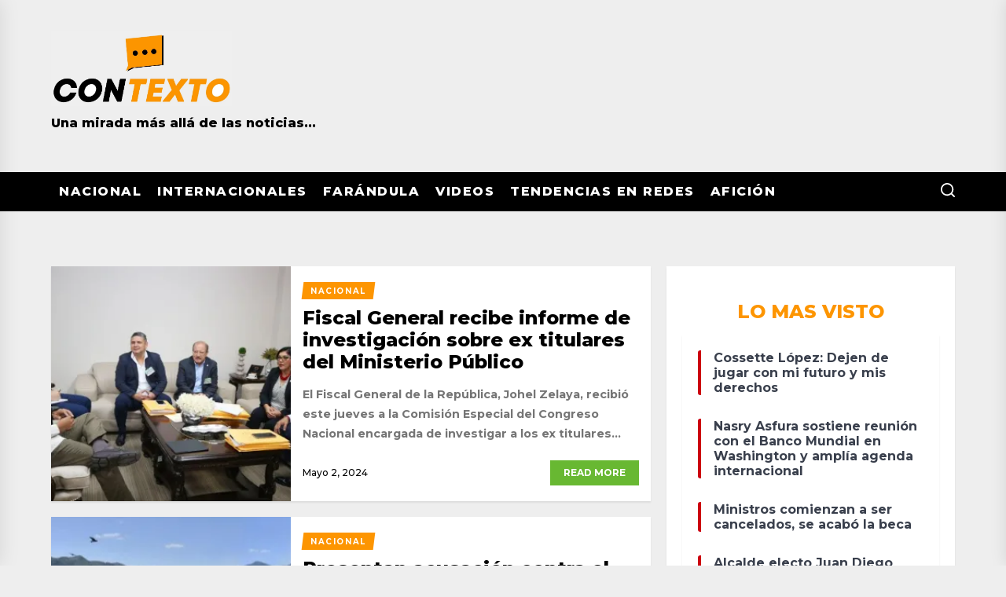

--- FILE ---
content_type: text/html; charset=UTF-8
request_url: https://contextohn.com/2024/05/02/
body_size: 28863
content:
<!DOCTYPE html>
<html class="no-js" dir="ltr" lang="es"
	prefix="og: https://ogp.me/ns#" >

<head>
    <meta charset="UTF-8">
    <meta name="viewport" content="width=device-width, initial-scale=1.0, maximum-scale=1.0, user-scalable=no" />
    <link rel="profile" href="https://gmpg.org/xfn/11">
	<link rel="preconnect" href="https://fonts.googleapis.com"> 
	<link rel="preconnect" href="https://fonts.gstatic.com" crossorigin> 
	<link href="https://fonts.googleapis.com/css2?family=Montserrat:wght@400;500;700;800&display=swap" rel="stylesheet">
    <title>mayo 2, 2024 » contextohn.com</title>
		<style type="text/css">
					.heateor_sss_button_instagram span.heateor_sss_svg,a.heateor_sss_instagram span.heateor_sss_svg{background:radial-gradient(circle at 30% 107%,#fdf497 0,#fdf497 5%,#fd5949 45%,#d6249f 60%,#285aeb 90%)}
											.heateor_sss_horizontal_sharing .heateor_sss_svg,.heateor_sss_standard_follow_icons_container .heateor_sss_svg{
							color: #fff;
						border-width: 0px;
			border-style: solid;
			border-color: transparent;
		}
					.heateor_sss_horizontal_sharing .heateorSssTCBackground{
				color:#666;
			}
					.heateor_sss_horizontal_sharing span.heateor_sss_svg:hover,.heateor_sss_standard_follow_icons_container span.heateor_sss_svg:hover{
						border-color: transparent;
		}
		.heateor_sss_vertical_sharing span.heateor_sss_svg,.heateor_sss_floating_follow_icons_container span.heateor_sss_svg{
							color: #fff;
						border-width: 0px;
			border-style: solid;
			border-color: transparent;
		}
				.heateor_sss_vertical_sharing .heateorSssTCBackground{
			color:#666;
		}
						.heateor_sss_vertical_sharing span.heateor_sss_svg:hover,.heateor_sss_floating_follow_icons_container span.heateor_sss_svg:hover{
						border-color: transparent;
		}
		@media screen and (max-width:783px) {.heateor_sss_vertical_sharing{display:none!important}}div.heateor_sss_mobile_footer{display:none;}@media screen and (max-width:783px){div.heateor_sss_bottom_sharing .heateorSssTCBackground{background-color:white}div.heateor_sss_bottom_sharing{width:100%!important;left:0!important;}div.heateor_sss_bottom_sharing a{width:20% !important;}div.heateor_sss_bottom_sharing .heateor_sss_svg{width: 100% !important;}div.heateor_sss_bottom_sharing div.heateorSssTotalShareCount{font-size:1em!important;line-height:28px!important}div.heateor_sss_bottom_sharing div.heateorSssTotalShareText{font-size:.7em!important;line-height:0px!important}div.heateor_sss_mobile_footer{display:block;height:40px;}.heateor_sss_bottom_sharing{padding:0!important;display:block!important;width:auto!important;bottom:-2px!important;top: auto!important;}.heateor_sss_bottom_sharing .heateor_sss_square_count{line-height:inherit;}.heateor_sss_bottom_sharing .heateorSssSharingArrow{display:none;}.heateor_sss_bottom_sharing .heateorSssTCBackground{margin-right:1.1em!important}}		</style>
			<style>img:is([sizes="auto" i], [sizes^="auto," i]) { contain-intrinsic-size: 3000px 1500px }</style>
	
		<!-- All in One SEO 4.2.6.1 - aioseo.com -->
		<meta name="robots" content="max-image-preview:large" />
		<link rel="canonical" href="https://contextohn.com/2024/05/02/" />
		<link rel="next" href="https://contextohn.com/2024/05/02/page/2/" />
		<meta name="generator" content="All in One SEO (AIOSEO) 4.2.6.1 " />
		<script type="application/ld+json" class="aioseo-schema">
			{"@context":"https:\/\/schema.org","@graph":[{"@type":"BreadcrumbList","@id":"https:\/\/contextohn.com\/2024\/05\/02\/#breadcrumblist","itemListElement":[{"@type":"ListItem","@id":"https:\/\/contextohn.com\/#listItem","position":1,"item":{"@type":"WebPage","@id":"https:\/\/contextohn.com\/","name":"Inicio","description":"Una mirada m\u00e1s all\u00e1 de las noticias...","url":"https:\/\/contextohn.com\/"},"nextItem":"https:\/\/contextohn.com\/2024\/#listItem"},{"@type":"ListItem","@id":"https:\/\/contextohn.com\/2024\/#listItem","position":2,"item":{"@type":"WebPage","@id":"https:\/\/contextohn.com\/2024\/","name":"2024","url":"https:\/\/contextohn.com\/2024\/"},"nextItem":"https:\/\/contextohn.com\/2024\/05\/#listItem","previousItem":"https:\/\/contextohn.com\/#listItem"},{"@type":"ListItem","@id":"https:\/\/contextohn.com\/2024\/05\/#listItem","position":3,"item":{"@type":"WebPage","@id":"https:\/\/contextohn.com\/2024\/05\/","name":"mayo, 2024","url":"https:\/\/contextohn.com\/2024\/05\/"},"nextItem":"https:\/\/contextohn.com\/2024\/05\/02\/#listItem","previousItem":"https:\/\/contextohn.com\/2024\/#listItem"},{"@type":"ListItem","@id":"https:\/\/contextohn.com\/2024\/05\/02\/#listItem","position":4,"item":{"@type":"WebPage","@id":"https:\/\/contextohn.com\/2024\/05\/02\/","name":"mayo 2, 2024","url":"https:\/\/contextohn.com\/2024\/05\/02\/"},"previousItem":"https:\/\/contextohn.com\/2024\/05\/#listItem"}]},{"@type":"CollectionPage","@id":"https:\/\/contextohn.com\/2024\/05\/02\/#collectionpage","url":"https:\/\/contextohn.com\/2024\/05\/02\/","name":"mayo 2, 2024 \u00bb contextohn.com","inLanguage":"es-ES","isPartOf":{"@id":"https:\/\/contextohn.com\/#website"},"breadcrumb":{"@id":"https:\/\/contextohn.com\/2024\/05\/02\/#breadcrumblist"}},{"@type":"Organization","@id":"https:\/\/contextohn.com\/#organization","name":"contextohn.com","url":"https:\/\/contextohn.com\/","logo":{"@type":"ImageObject","url":"https:\/\/i0.wp.com\/contextohn.com\/wp-content\/uploads\/2022\/01\/cropped-Logo-Contexto-para-fondo-gris-e1641425615655.jpg?fit=1646%2C678&ssl=1","@id":"https:\/\/contextohn.com\/#organizationLogo","width":1646,"height":678},"image":{"@id":"https:\/\/contextohn.com\/#organizationLogo"}},{"@type":"WebSite","@id":"https:\/\/contextohn.com\/#website","url":"https:\/\/contextohn.com\/","name":"contextohn.com","description":"Una mirada m\u00e1s all\u00e1 de las noticias...","inLanguage":"es-ES","publisher":{"@id":"https:\/\/contextohn.com\/#organization"}}]}
		</script>
		<!-- All in One SEO -->

<link rel='dns-prefetch' href='//fonts.googleapis.com' />
<link rel='dns-prefetch' href='//i0.wp.com' />
<link rel='dns-prefetch' href='//i1.wp.com' />
<link rel='dns-prefetch' href='//i2.wp.com' />
<link rel='dns-prefetch' href='//c0.wp.com' />
<link rel="alternate" type="application/rss+xml" title="contextohn.com &raquo; Feed" href="https://contextohn.com/feed/" />
<link rel="alternate" type="application/rss+xml" title="contextohn.com &raquo; Feed de los comentarios" href="https://contextohn.com/comments/feed/" />
		<!-- This site uses the Google Analytics by MonsterInsights plugin v8.2.0 - Using Analytics tracking - https://www.monsterinsights.com/ -->
							<script src="//www.googletagmanager.com/gtag/js?id=G-BWFMLQGP1C"  type="text/javascript" data-cfasync="false" async></script>
			<script type="text/javascript" data-cfasync="false">
				var mi_version = '8.2.0';
				var mi_track_user = true;
				var mi_no_track_reason = '';
				
								var disableStrs = [
										'ga-disable-G-BWFMLQGP1C',
														];

				/* Function to detect opted out users */
				function __gtagTrackerIsOptedOut() {
					for ( var index = 0; index < disableStrs.length; index++ ) {
						if ( document.cookie.indexOf( disableStrs[ index ] + '=true' ) > -1 ) {
							return true;
						}
					}

					return false;
				}

				/* Disable tracking if the opt-out cookie exists. */
				if ( __gtagTrackerIsOptedOut() ) {
					for ( var index = 0; index < disableStrs.length; index++ ) {
						window[ disableStrs[ index ] ] = true;
					}
				}

				/* Opt-out function */
				function __gtagTrackerOptout() {
					for ( var index = 0; index < disableStrs.length; index++ ) {
						document.cookie = disableStrs[ index ] + '=true; expires=Thu, 31 Dec 2099 23:59:59 UTC; path=/';
						window[ disableStrs[ index ] ] = true;
					}
				}

				if ( 'undefined' === typeof gaOptout ) {
					function gaOptout() {
						__gtagTrackerOptout();
					}
				}
								window.dataLayer = window.dataLayer || [];

				window.MonsterInsightsDualTracker = {
					helpers: {},
					trackers: {},
				};
				if ( mi_track_user ) {
					function __gtagDataLayer() {
						dataLayer.push( arguments );
					}

					function __gtagTracker( type, name, parameters ) {
						if (!parameters) {
							parameters = {};
						}

						if (parameters.send_to) {
							__gtagDataLayer.apply( null, arguments );
							return;
						}

						if ( type === 'event' ) {
															parameters.send_to = monsterinsights_frontend.v4_id;
								var hookName = name;
								if ( typeof parameters[ 'event_category' ] !== 'undefined' ) {
									hookName = parameters[ 'event_category' ] + ':' + name;
								}

								if ( typeof MonsterInsightsDualTracker.trackers[ hookName ] !== 'undefined' ) {
									MonsterInsightsDualTracker.trackers[ hookName ]( parameters );
								} else {
									__gtagDataLayer( 'event', name, parameters );
								}
							
													} else {
							__gtagDataLayer.apply( null, arguments );
						}
					}
					__gtagTracker( 'js', new Date() );
					__gtagTracker( 'set', {
						'developer_id.dZGIzZG' : true,
											} );
										__gtagTracker( 'config', 'G-BWFMLQGP1C', {"forceSSL":"true","anonymize_ip":"true","link_attribution":"true"} );
															window.gtag = __gtagTracker;										(
						function () {
							/* https://developers.google.com/analytics/devguides/collection/analyticsjs/ */
							/* ga and __gaTracker compatibility shim. */
							var noopfn = function () {
								return null;
							};
							var newtracker = function () {
								return new Tracker();
							};
							var Tracker = function () {
								return null;
							};
							var p = Tracker.prototype;
							p.get = noopfn;
							p.set = noopfn;
							p.send = function (){
								var args = Array.prototype.slice.call(arguments);
								args.unshift( 'send' );
								__gaTracker.apply(null, args);
							};
							var __gaTracker = function () {
								var len = arguments.length;
								if ( len === 0 ) {
									return;
								}
								var f = arguments[len - 1];
								if ( typeof f !== 'object' || f === null || typeof f.hitCallback !== 'function' ) {
									if ( 'send' === arguments[0] ) {
										var hitConverted, hitObject = false, action;
										if ( 'event' === arguments[1] ) {
											if ( 'undefined' !== typeof arguments[3] ) {
												hitObject = {
													'eventAction': arguments[3],
													'eventCategory': arguments[2],
													'eventLabel': arguments[4],
													'value': arguments[5] ? arguments[5] : 1,
												}
											}
										}
										if ( 'pageview' === arguments[1] ) {
											if ( 'undefined' !== typeof arguments[2] ) {
												hitObject = {
													'eventAction': 'page_view',
													'page_path' : arguments[2],
												}
											}
										}
										if ( typeof arguments[2] === 'object' ) {
											hitObject = arguments[2];
										}
										if ( typeof arguments[5] === 'object' ) {
											Object.assign( hitObject, arguments[5] );
										}
										if ( 'undefined' !== typeof arguments[1].hitType ) {
											hitObject = arguments[1];
											if ( 'pageview' === hitObject.hitType ) {
												hitObject.eventAction = 'page_view';
											}
										}
										if ( hitObject ) {
											action = 'timing' === arguments[1].hitType ? 'timing_complete' : hitObject.eventAction;
											hitConverted = mapArgs( hitObject );
											__gtagTracker( 'event', action, hitConverted );
										}
									}
									return;
								}

								function mapArgs( args ) {
									var arg, hit = {};
									var gaMap = {
										'eventCategory': 'event_category',
										'eventAction': 'event_action',
										'eventLabel': 'event_label',
										'eventValue': 'event_value',
										'nonInteraction': 'non_interaction',
										'timingCategory': 'event_category',
										'timingVar': 'name',
										'timingValue': 'value',
										'timingLabel': 'event_label',
										'page' : 'page_path',
										'location' : 'page_location',
										'title' : 'page_title',
									};
									for ( arg in args ) {
																				if ( ! ( ! args.hasOwnProperty(arg) || ! gaMap.hasOwnProperty(arg) ) ) {
											hit[gaMap[arg]] = args[arg];
										} else {
											hit[arg] = args[arg];
										}
									}
									return hit;
								}

								try {
									f.hitCallback();
								} catch ( ex ) {
								}
							};
							__gaTracker.create = newtracker;
							__gaTracker.getByName = newtracker;
							__gaTracker.getAll = function () {
								return [];
							};
							__gaTracker.remove = noopfn;
							__gaTracker.loaded = true;
							window['__gaTracker'] = __gaTracker;
						}
					)();
									} else {
										console.log( "" );
					( function () {
							function __gtagTracker() {
								return null;
							}
							window['__gtagTracker'] = __gtagTracker;
							window['gtag'] = __gtagTracker;
					} )();
									}
			</script>
				<!-- / Google Analytics by MonsterInsights -->
		<script>
window._wpemojiSettings = {"baseUrl":"https:\/\/s.w.org\/images\/core\/emoji\/15.1.0\/72x72\/","ext":".png","svgUrl":"https:\/\/s.w.org\/images\/core\/emoji\/15.1.0\/svg\/","svgExt":".svg","source":{"concatemoji":"https:\/\/contextohn.com\/wp-includes\/js\/wp-emoji-release.min.js?ver=6.8.1"}};
/*! This file is auto-generated */
!function(i,n){var o,s,e;function c(e){try{var t={supportTests:e,timestamp:(new Date).valueOf()};sessionStorage.setItem(o,JSON.stringify(t))}catch(e){}}function p(e,t,n){e.clearRect(0,0,e.canvas.width,e.canvas.height),e.fillText(t,0,0);var t=new Uint32Array(e.getImageData(0,0,e.canvas.width,e.canvas.height).data),r=(e.clearRect(0,0,e.canvas.width,e.canvas.height),e.fillText(n,0,0),new Uint32Array(e.getImageData(0,0,e.canvas.width,e.canvas.height).data));return t.every(function(e,t){return e===r[t]})}function u(e,t,n){switch(t){case"flag":return n(e,"\ud83c\udff3\ufe0f\u200d\u26a7\ufe0f","\ud83c\udff3\ufe0f\u200b\u26a7\ufe0f")?!1:!n(e,"\ud83c\uddfa\ud83c\uddf3","\ud83c\uddfa\u200b\ud83c\uddf3")&&!n(e,"\ud83c\udff4\udb40\udc67\udb40\udc62\udb40\udc65\udb40\udc6e\udb40\udc67\udb40\udc7f","\ud83c\udff4\u200b\udb40\udc67\u200b\udb40\udc62\u200b\udb40\udc65\u200b\udb40\udc6e\u200b\udb40\udc67\u200b\udb40\udc7f");case"emoji":return!n(e,"\ud83d\udc26\u200d\ud83d\udd25","\ud83d\udc26\u200b\ud83d\udd25")}return!1}function f(e,t,n){var r="undefined"!=typeof WorkerGlobalScope&&self instanceof WorkerGlobalScope?new OffscreenCanvas(300,150):i.createElement("canvas"),a=r.getContext("2d",{willReadFrequently:!0}),o=(a.textBaseline="top",a.font="600 32px Arial",{});return e.forEach(function(e){o[e]=t(a,e,n)}),o}function t(e){var t=i.createElement("script");t.src=e,t.defer=!0,i.head.appendChild(t)}"undefined"!=typeof Promise&&(o="wpEmojiSettingsSupports",s=["flag","emoji"],n.supports={everything:!0,everythingExceptFlag:!0},e=new Promise(function(e){i.addEventListener("DOMContentLoaded",e,{once:!0})}),new Promise(function(t){var n=function(){try{var e=JSON.parse(sessionStorage.getItem(o));if("object"==typeof e&&"number"==typeof e.timestamp&&(new Date).valueOf()<e.timestamp+604800&&"object"==typeof e.supportTests)return e.supportTests}catch(e){}return null}();if(!n){if("undefined"!=typeof Worker&&"undefined"!=typeof OffscreenCanvas&&"undefined"!=typeof URL&&URL.createObjectURL&&"undefined"!=typeof Blob)try{var e="postMessage("+f.toString()+"("+[JSON.stringify(s),u.toString(),p.toString()].join(",")+"));",r=new Blob([e],{type:"text/javascript"}),a=new Worker(URL.createObjectURL(r),{name:"wpTestEmojiSupports"});return void(a.onmessage=function(e){c(n=e.data),a.terminate(),t(n)})}catch(e){}c(n=f(s,u,p))}t(n)}).then(function(e){for(var t in e)n.supports[t]=e[t],n.supports.everything=n.supports.everything&&n.supports[t],"flag"!==t&&(n.supports.everythingExceptFlag=n.supports.everythingExceptFlag&&n.supports[t]);n.supports.everythingExceptFlag=n.supports.everythingExceptFlag&&!n.supports.flag,n.DOMReady=!1,n.readyCallback=function(){n.DOMReady=!0}}).then(function(){return e}).then(function(){var e;n.supports.everything||(n.readyCallback(),(e=n.source||{}).concatemoji?t(e.concatemoji):e.wpemoji&&e.twemoji&&(t(e.twemoji),t(e.wpemoji)))}))}((window,document),window._wpemojiSettings);
</script>
<!-- contextohn.com is managing ads with Advanced Ads 1.37.1 --><script id="conte-ready">
			window.advanced_ads_ready=function(e,a){a=a||"complete";var d=function(e){return"interactive"===a?"loading"!==e:"complete"===e};d(document.readyState)?e():document.addEventListener("readystatechange",(function(a){d(a.target.readyState)&&e()}),{once:"interactive"===a})},window.advanced_ads_ready_queue=window.advanced_ads_ready_queue||[];		</script>
		
<style id='wp-emoji-styles-inline-css'>

	img.wp-smiley, img.emoji {
		display: inline !important;
		border: none !important;
		box-shadow: none !important;
		height: 1em !important;
		width: 1em !important;
		margin: 0 0.07em !important;
		vertical-align: -0.1em !important;
		background: none !important;
		padding: 0 !important;
	}
</style>
<link rel='stylesheet' id='wp-block-library-css' href='https://c0.wp.com/c/6.8.1/wp-includes/css/dist/block-library/style.min.css' media='all' />
<style id='wp-block-library-inline-css'>
.has-text-align-justify{text-align:justify;}
</style>
<style id='classic-theme-styles-inline-css'>
/*! This file is auto-generated */
.wp-block-button__link{color:#fff;background-color:#32373c;border-radius:9999px;box-shadow:none;text-decoration:none;padding:calc(.667em + 2px) calc(1.333em + 2px);font-size:1.125em}.wp-block-file__button{background:#32373c;color:#fff;text-decoration:none}
</style>
<link rel='stylesheet' id='mediaelement-css' href='https://c0.wp.com/c/6.8.1/wp-includes/js/mediaelement/mediaelementplayer-legacy.min.css' media='all' />
<link rel='stylesheet' id='wp-mediaelement-css' href='https://c0.wp.com/c/6.8.1/wp-includes/js/mediaelement/wp-mediaelement.min.css' media='all' />
<style id='global-styles-inline-css'>
:root{--wp--preset--aspect-ratio--square: 1;--wp--preset--aspect-ratio--4-3: 4/3;--wp--preset--aspect-ratio--3-4: 3/4;--wp--preset--aspect-ratio--3-2: 3/2;--wp--preset--aspect-ratio--2-3: 2/3;--wp--preset--aspect-ratio--16-9: 16/9;--wp--preset--aspect-ratio--9-16: 9/16;--wp--preset--color--black: #000000;--wp--preset--color--cyan-bluish-gray: #abb8c3;--wp--preset--color--white: #ffffff;--wp--preset--color--pale-pink: #f78da7;--wp--preset--color--vivid-red: #cf2e2e;--wp--preset--color--luminous-vivid-orange: #ff6900;--wp--preset--color--luminous-vivid-amber: #fcb900;--wp--preset--color--light-green-cyan: #7bdcb5;--wp--preset--color--vivid-green-cyan: #00d084;--wp--preset--color--pale-cyan-blue: #8ed1fc;--wp--preset--color--vivid-cyan-blue: #0693e3;--wp--preset--color--vivid-purple: #9b51e0;--wp--preset--gradient--vivid-cyan-blue-to-vivid-purple: linear-gradient(135deg,rgba(6,147,227,1) 0%,rgb(155,81,224) 100%);--wp--preset--gradient--light-green-cyan-to-vivid-green-cyan: linear-gradient(135deg,rgb(122,220,180) 0%,rgb(0,208,130) 100%);--wp--preset--gradient--luminous-vivid-amber-to-luminous-vivid-orange: linear-gradient(135deg,rgba(252,185,0,1) 0%,rgba(255,105,0,1) 100%);--wp--preset--gradient--luminous-vivid-orange-to-vivid-red: linear-gradient(135deg,rgba(255,105,0,1) 0%,rgb(207,46,46) 100%);--wp--preset--gradient--very-light-gray-to-cyan-bluish-gray: linear-gradient(135deg,rgb(238,238,238) 0%,rgb(169,184,195) 100%);--wp--preset--gradient--cool-to-warm-spectrum: linear-gradient(135deg,rgb(74,234,220) 0%,rgb(151,120,209) 20%,rgb(207,42,186) 40%,rgb(238,44,130) 60%,rgb(251,105,98) 80%,rgb(254,248,76) 100%);--wp--preset--gradient--blush-light-purple: linear-gradient(135deg,rgb(255,206,236) 0%,rgb(152,150,240) 100%);--wp--preset--gradient--blush-bordeaux: linear-gradient(135deg,rgb(254,205,165) 0%,rgb(254,45,45) 50%,rgb(107,0,62) 100%);--wp--preset--gradient--luminous-dusk: linear-gradient(135deg,rgb(255,203,112) 0%,rgb(199,81,192) 50%,rgb(65,88,208) 100%);--wp--preset--gradient--pale-ocean: linear-gradient(135deg,rgb(255,245,203) 0%,rgb(182,227,212) 50%,rgb(51,167,181) 100%);--wp--preset--gradient--electric-grass: linear-gradient(135deg,rgb(202,248,128) 0%,rgb(113,206,126) 100%);--wp--preset--gradient--midnight: linear-gradient(135deg,rgb(2,3,129) 0%,rgb(40,116,252) 100%);--wp--preset--font-size--small: 13px;--wp--preset--font-size--medium: 20px;--wp--preset--font-size--large: 36px;--wp--preset--font-size--x-large: 42px;--wp--preset--spacing--20: 0.44rem;--wp--preset--spacing--30: 0.67rem;--wp--preset--spacing--40: 1rem;--wp--preset--spacing--50: 1.5rem;--wp--preset--spacing--60: 2.25rem;--wp--preset--spacing--70: 3.38rem;--wp--preset--spacing--80: 5.06rem;--wp--preset--shadow--natural: 6px 6px 9px rgba(0, 0, 0, 0.2);--wp--preset--shadow--deep: 12px 12px 50px rgba(0, 0, 0, 0.4);--wp--preset--shadow--sharp: 6px 6px 0px rgba(0, 0, 0, 0.2);--wp--preset--shadow--outlined: 6px 6px 0px -3px rgba(255, 255, 255, 1), 6px 6px rgba(0, 0, 0, 1);--wp--preset--shadow--crisp: 6px 6px 0px rgba(0, 0, 0, 1);}:where(.is-layout-flex){gap: 0.5em;}:where(.is-layout-grid){gap: 0.5em;}body .is-layout-flex{display: flex;}.is-layout-flex{flex-wrap: wrap;align-items: center;}.is-layout-flex > :is(*, div){margin: 0;}body .is-layout-grid{display: grid;}.is-layout-grid > :is(*, div){margin: 0;}:where(.wp-block-columns.is-layout-flex){gap: 2em;}:where(.wp-block-columns.is-layout-grid){gap: 2em;}:where(.wp-block-post-template.is-layout-flex){gap: 1.25em;}:where(.wp-block-post-template.is-layout-grid){gap: 1.25em;}.has-black-color{color: var(--wp--preset--color--black) !important;}.has-cyan-bluish-gray-color{color: var(--wp--preset--color--cyan-bluish-gray) !important;}.has-white-color{color: var(--wp--preset--color--white) !important;}.has-pale-pink-color{color: var(--wp--preset--color--pale-pink) !important;}.has-vivid-red-color{color: var(--wp--preset--color--vivid-red) !important;}.has-luminous-vivid-orange-color{color: var(--wp--preset--color--luminous-vivid-orange) !important;}.has-luminous-vivid-amber-color{color: var(--wp--preset--color--luminous-vivid-amber) !important;}.has-light-green-cyan-color{color: var(--wp--preset--color--light-green-cyan) !important;}.has-vivid-green-cyan-color{color: var(--wp--preset--color--vivid-green-cyan) !important;}.has-pale-cyan-blue-color{color: var(--wp--preset--color--pale-cyan-blue) !important;}.has-vivid-cyan-blue-color{color: var(--wp--preset--color--vivid-cyan-blue) !important;}.has-vivid-purple-color{color: var(--wp--preset--color--vivid-purple) !important;}.has-black-background-color{background-color: var(--wp--preset--color--black) !important;}.has-cyan-bluish-gray-background-color{background-color: var(--wp--preset--color--cyan-bluish-gray) !important;}.has-white-background-color{background-color: var(--wp--preset--color--white) !important;}.has-pale-pink-background-color{background-color: var(--wp--preset--color--pale-pink) !important;}.has-vivid-red-background-color{background-color: var(--wp--preset--color--vivid-red) !important;}.has-luminous-vivid-orange-background-color{background-color: var(--wp--preset--color--luminous-vivid-orange) !important;}.has-luminous-vivid-amber-background-color{background-color: var(--wp--preset--color--luminous-vivid-amber) !important;}.has-light-green-cyan-background-color{background-color: var(--wp--preset--color--light-green-cyan) !important;}.has-vivid-green-cyan-background-color{background-color: var(--wp--preset--color--vivid-green-cyan) !important;}.has-pale-cyan-blue-background-color{background-color: var(--wp--preset--color--pale-cyan-blue) !important;}.has-vivid-cyan-blue-background-color{background-color: var(--wp--preset--color--vivid-cyan-blue) !important;}.has-vivid-purple-background-color{background-color: var(--wp--preset--color--vivid-purple) !important;}.has-black-border-color{border-color: var(--wp--preset--color--black) !important;}.has-cyan-bluish-gray-border-color{border-color: var(--wp--preset--color--cyan-bluish-gray) !important;}.has-white-border-color{border-color: var(--wp--preset--color--white) !important;}.has-pale-pink-border-color{border-color: var(--wp--preset--color--pale-pink) !important;}.has-vivid-red-border-color{border-color: var(--wp--preset--color--vivid-red) !important;}.has-luminous-vivid-orange-border-color{border-color: var(--wp--preset--color--luminous-vivid-orange) !important;}.has-luminous-vivid-amber-border-color{border-color: var(--wp--preset--color--luminous-vivid-amber) !important;}.has-light-green-cyan-border-color{border-color: var(--wp--preset--color--light-green-cyan) !important;}.has-vivid-green-cyan-border-color{border-color: var(--wp--preset--color--vivid-green-cyan) !important;}.has-pale-cyan-blue-border-color{border-color: var(--wp--preset--color--pale-cyan-blue) !important;}.has-vivid-cyan-blue-border-color{border-color: var(--wp--preset--color--vivid-cyan-blue) !important;}.has-vivid-purple-border-color{border-color: var(--wp--preset--color--vivid-purple) !important;}.has-vivid-cyan-blue-to-vivid-purple-gradient-background{background: var(--wp--preset--gradient--vivid-cyan-blue-to-vivid-purple) !important;}.has-light-green-cyan-to-vivid-green-cyan-gradient-background{background: var(--wp--preset--gradient--light-green-cyan-to-vivid-green-cyan) !important;}.has-luminous-vivid-amber-to-luminous-vivid-orange-gradient-background{background: var(--wp--preset--gradient--luminous-vivid-amber-to-luminous-vivid-orange) !important;}.has-luminous-vivid-orange-to-vivid-red-gradient-background{background: var(--wp--preset--gradient--luminous-vivid-orange-to-vivid-red) !important;}.has-very-light-gray-to-cyan-bluish-gray-gradient-background{background: var(--wp--preset--gradient--very-light-gray-to-cyan-bluish-gray) !important;}.has-cool-to-warm-spectrum-gradient-background{background: var(--wp--preset--gradient--cool-to-warm-spectrum) !important;}.has-blush-light-purple-gradient-background{background: var(--wp--preset--gradient--blush-light-purple) !important;}.has-blush-bordeaux-gradient-background{background: var(--wp--preset--gradient--blush-bordeaux) !important;}.has-luminous-dusk-gradient-background{background: var(--wp--preset--gradient--luminous-dusk) !important;}.has-pale-ocean-gradient-background{background: var(--wp--preset--gradient--pale-ocean) !important;}.has-electric-grass-gradient-background{background: var(--wp--preset--gradient--electric-grass) !important;}.has-midnight-gradient-background{background: var(--wp--preset--gradient--midnight) !important;}.has-small-font-size{font-size: var(--wp--preset--font-size--small) !important;}.has-medium-font-size{font-size: var(--wp--preset--font-size--medium) !important;}.has-large-font-size{font-size: var(--wp--preset--font-size--large) !important;}.has-x-large-font-size{font-size: var(--wp--preset--font-size--x-large) !important;}
:where(.wp-block-post-template.is-layout-flex){gap: 1.25em;}:where(.wp-block-post-template.is-layout-grid){gap: 1.25em;}
:where(.wp-block-columns.is-layout-flex){gap: 2em;}:where(.wp-block-columns.is-layout-grid){gap: 2em;}
:root :where(.wp-block-pullquote){font-size: 1.5em;line-height: 1.6;}
</style>
<link rel='stylesheet' id='tiempo-css' href='https://contextohn.com/wp-content/plugins/tiempo/public/css/tiempo-public.css?ver=1.0.0' media='all' />
<link rel='stylesheet' id='trp-language-switcher-style-css' href='https://contextohn.com/wp-content/plugins/translatepress-multilingual/assets/css/trp-language-switcher.css?ver=2.3.9' media='all' />
<link rel='stylesheet' id='google_fonts-css' href='https://fonts.googleapis.com/css2?family=Montserrat%3Awght%40400%3B500%3B700%3B800&#038;ver=6.8.1' media='all' />
<link rel='stylesheet' id='extendednews-google-fonts-css' href='https://contextohn.com/wp-content/fonts/41276236bd89fd5e63ba9f58d492c262.css?ver=1.0.2' media='all' />
<link rel='stylesheet' id='magnific-popup-css' href='https://contextohn.com/wp-content/themes/extendednews/assets/lib/magnific-popup/magnific-popup.css?ver=6.8.1' media='all' />
<link rel='stylesheet' id='slick-css' href='https://contextohn.com/wp-content/themes/extendednews/assets/lib/slick/css/slick.min.css?ver=6.8.1' media='all' />
<link rel='stylesheet' id='sidr-nav-css' href='https://contextohn.com/wp-content/themes/extendednews/assets/lib/sidr/css/jquery.sidr.dark.css?ver=6.8.1' media='all' />
<link rel='stylesheet' id='extendednews-style-css' href='https://contextohn.com/wp-content/themes/extendednews/style.css?ver=1.0.2' media='all' />
<link rel='stylesheet' id='heateor_sss_frontend_css-css' href='https://contextohn.com/wp-content/plugins/sassy-social-share/public/css/sassy-social-share-public.css?ver=3.3.45' media='all' />
<link rel='stylesheet' id='popup-maker-site-css' href='//contextohn.com/wp-content/uploads/pum/pum-site-styles.css?generated=1672191729&#038;ver=1.17.1' media='all' />
<link rel='stylesheet' id='wp-featherlight-css' href='https://contextohn.com/wp-content/plugins/wp-featherlight/css/wp-featherlight.min.css?ver=1.3.4' media='all' />
<link rel='stylesheet' id='jetpack_css-css' href='https://c0.wp.com/p/jetpack/10.3/css/jetpack.css' media='all' />
<script id="monsterinsights-frontend-script-js-extra">
var monsterinsights_frontend = {"js_events_tracking":"true","download_extensions":"doc,pdf,ppt,zip,xls,docx,pptx,xlsx","inbound_paths":"[{\"path\":\"\\\/go\\\/\",\"label\":\"affiliate\"},{\"path\":\"\\\/recommend\\\/\",\"label\":\"affiliate\"}]","home_url":"https:\/\/contextohn.com","hash_tracking":"false","ua":"","v4_id":"G-BWFMLQGP1C"};
</script>
<script src="https://contextohn.com/wp-content/plugins/google-analytics-for-wordpress/assets/js/frontend-gtag.min.js?ver=8.2.0" id="monsterinsights-frontend-script-js"></script>
<script src="https://c0.wp.com/c/6.8.1/wp-includes/js/jquery/jquery.min.js" id="jquery-core-js"></script>
<script src="https://c0.wp.com/c/6.8.1/wp-includes/js/jquery/jquery-migrate.min.js" id="jquery-migrate-js"></script>
<script src="https://contextohn.com/wp-content/plugins/tiempo/public/js/tiempo-public.js?ver=1.0.0" id="tiempo-js"></script>
<link rel="https://api.w.org/" href="https://contextohn.com/wp-json/" /><link rel="EditURI" type="application/rsd+xml" title="RSD" href="https://contextohn.com/xmlrpc.php?rsd" />
<meta name="generator" content="WordPress 6.8.1" />
<link rel="alternate" hreflang="es-ES" href="https://contextohn.com/2024/05/02/"/>
<link rel="alternate" hreflang="es" href="https://contextohn.com/2024/05/02/"/>
<link rel="alternate" hreflang="x-default" href="https://contextohn.com/2024/05/02/"/>
<style type='text/css'>img#wpstats{display:none}</style>
		
		<script>document.documentElement.className = document.documentElement.className.replace( 'no-js', 'js' );</script>
	
				<style type="text/css">
				/* If html does not have either class, do not show lazy loaded images. */
				html:not( .jetpack-lazy-images-js-enabled ):not( .js ) .jetpack-lazy-image {
					display: none;
				}
			</style>
			<script>
				document.documentElement.classList.add(
					'jetpack-lazy-images-js-enabled'
				);
			</script>
		<link rel="icon" href="https://i1.wp.com/contextohn.com/wp-content/uploads/2022/01/cropped-Icono-para-fondo-blanco.png?fit=32%2C32&#038;ssl=1" sizes="32x32" />
<link rel="icon" href="https://i1.wp.com/contextohn.com/wp-content/uploads/2022/01/cropped-Icono-para-fondo-blanco.png?fit=192%2C192&#038;ssl=1" sizes="192x192" />
<link rel="apple-touch-icon" href="https://i1.wp.com/contextohn.com/wp-content/uploads/2022/01/cropped-Icono-para-fondo-blanco.png?fit=180%2C180&#038;ssl=1" />
<meta name="msapplication-TileImage" content="https://i1.wp.com/contextohn.com/wp-content/uploads/2022/01/cropped-Icono-para-fondo-blanco.png?fit=270%2C270&#038;ssl=1" />
<style type='text/css' media='all'>
    
            #theme-block-1 {
            background-color: #f6f5f2;
            }

            #theme-block-1 .block-title-wrapper .block-title::after{
            border-left-color: #f6f5f2;
            }

            
            #theme-block-3 {
            background-color: #f6f5f2;
            }

            #theme-block-3 .block-title-wrapper .block-title::after{
            border-left-color: #f6f5f2;
            }

            
            #theme-block-4 {
            background-color: #eeeeee;
            }

            #theme-block-4 .block-title-wrapper .block-title::after{
            border-left-color: #eeeeee;
            }

            
    </style><link rel="stylesheet" type="text/css" id="wp-custom-css" href="https://contextohn.com/?custom-css=9adf6728b5" /></head>

<body class="archive date wp-custom-logo wp-theme-extendednews translatepress-es_ES wp-featherlight-captions hfeed right-sidebar twp-archive-default aa-prefix-conte-">



    <div class="preloader hide-no-js">
        <div class="preloader-wrapper">
            <div class="preloader-circle">
                <span></span>
                <span></span>
            </div>
        </div>
    </div>


<div id="page" class="hfeed site">
<a class="skip-link screen-reader-text" href="#content">Skip to the content</a>


<header id="site-header" class="theme-header header-overlay-enabled" role="banner">
    
    <div class="header-navbar header-navbar-top  "  >
        <div class="wrapper header-wrapper">
            <div class="header-item header-item-left">
                <div class="header-titles">
                    <div class="site-logo site-branding"><a href="https://contextohn.com/" class="custom-logo-link" rel="home"><img width="1646" height="678" src="https://i0.wp.com/contextohn.com/wp-content/uploads/2022/01/cropped-Logo-Contexto-para-fondo-gris-e1641425615655.jpg?fit=1646%2C678&amp;ssl=1" class="custom-logo jetpack-lazy-image" alt="contextohn.com" decoding="async" fetchpriority="high" data-attachment-id="540" data-permalink="https://contextohn.com/cropped-logo-contexto-para-fondo-gris-jpg/" data-orig-file="https://i0.wp.com/contextohn.com/wp-content/uploads/2022/01/cropped-Logo-Contexto-para-fondo-gris-e1641425615655.jpg?fit=1646%2C678&amp;ssl=1" data-orig-size="1646,678" data-comments-opened="0" data-image-meta="{&quot;aperture&quot;:&quot;0&quot;,&quot;credit&quot;:&quot;&quot;,&quot;camera&quot;:&quot;&quot;,&quot;caption&quot;:&quot;&quot;,&quot;created_timestamp&quot;:&quot;0&quot;,&quot;copyright&quot;:&quot;&quot;,&quot;focal_length&quot;:&quot;0&quot;,&quot;iso&quot;:&quot;0&quot;,&quot;shutter_speed&quot;:&quot;0&quot;,&quot;title&quot;:&quot;&quot;,&quot;orientation&quot;:&quot;0&quot;}" data-image-title="cropped-Logo-Contexto-para-fondo-gris.jpg" data-image-description="&lt;p&gt;http://contextohn.com/wp-content/uploads/2022/01/cropped-Logo-Contexto-para-fondo-gris.jpg&lt;/p&gt;
" data-image-caption="" data-medium-file="https://i0.wp.com/contextohn.com/wp-content/uploads/2022/01/cropped-Logo-Contexto-para-fondo-gris-e1641425615655.jpg?fit=300%2C124&amp;ssl=1" data-large-file="https://i0.wp.com/contextohn.com/wp-content/uploads/2022/01/cropped-Logo-Contexto-para-fondo-gris-e1641425615655.jpg?fit=1024%2C422&amp;ssl=1" data-lazy-src="https://i0.wp.com/contextohn.com/wp-content/uploads/2022/01/cropped-Logo-Contexto-para-fondo-gris-e1641425615655.jpg?fit=1646%2C678&amp;ssl=1&amp;is-pending-load=1" srcset="[data-uri]" /></a><span class="screen-reader-text">contextohn.com</span><h1 class="site-title">contextohn.com</h1></div><div class="site-description"><span>Una mirada más allá de las noticias...</span></div><!-- .site-description -->                </div>
            </div>

            <div class="header-item header-item-right">
                            </div>
        </div>


    </div>
    <div class="header-navbar header-navbar-bottom">
        <div class="wrapper header-wrapper">
            <div class="header-item header-item-left">
                
                <div class="site-navigation">
                    <nav class="primary-menu-wrapper" aria-label="Horizontal" role="navigation">
                        <ul class="primary-menu theme-menu">
                            <li id=menu-item-577 class="menu-item menu-item-type-taxonomy menu-item-object-category menu-item-577"><a href="https://contextohn.com/categorias/nacional/">Nacional</a></li>
<li id=menu-item-46 class="menu-item menu-item-type-taxonomy menu-item-object-category menu-item-46"><a href="https://contextohn.com/categorias/internacionales/">Internacionales</a></li>
<li id=menu-item-47 class="menu-item menu-item-type-taxonomy menu-item-object-category menu-item-47"><a href="https://contextohn.com/categorias/farandula/">Farándula</a></li>
<li id=menu-item-49 class="menu-item menu-item-type-taxonomy menu-item-object-category menu-item-49"><a href="https://contextohn.com/categorias/videos/">Videos</a></li>
<li id=menu-item-50 class="menu-item menu-item-type-taxonomy menu-item-object-category menu-item-50"><a href="https://contextohn.com/categorias/tendencias/">Tendencias en redes</a></li>
<li id=menu-item-558 class="menu-item menu-item-type-taxonomy menu-item-object-category menu-item-558"><a href="https://contextohn.com/categorias/aficion/">Afición</a></li>
                        </ul>
                    </nav>
                </div>
            </div>
            <div class="header-item header-item-right">
                
        <div class="navbar-controls hide-no-js">
                            <button type="button" class="navbar-control navbar-control-search">
                    <span class="navbar-control-trigger" tabindex="-1"><svg class="svg-icon" aria-hidden="true" role="img" focusable="false" xmlns="http://www.w3.org/2000/svg" width="18" height="18" viewBox="0 0 20 20"><path fill="currentColor" d="M1148.0319,95.6176858 L1151.70711,99.2928932 C1152.09763,99.6834175 1152.09763,100.316582 1151.70711,100.707107 C1151.31658,101.097631 1150.68342,101.097631 1150.29289,100.707107 L1146.61769,97.0318993 C1145.07801,98.2635271 1143.12501,99 1141,99 C1136.02944,99 1132,94.9705627 1132,90 C1132,85.0294372 1136.02944,81 1141,81 C1145.97056,81 1150,85.0294372 1150,90 C1150,92.1250137 1149.26353,94.078015 1148.0319,95.6176858 Z M1146.04139,94.8563911 C1147.25418,93.5976949 1148,91.8859456 1148,90 C1148,86.1340067 1144.86599,83 1141,83 C1137.13401,83 1134,86.1340067 1134,90 C1134,93.8659933 1137.13401,97 1141,97 C1142.88595,97 1144.59769,96.2541764 1145.85639,95.0413859 C1145.88271,95.0071586 1145.91154,94.9742441 1145.94289,94.9428932 C1145.97424,94.9115423 1146.00716,94.8827083 1146.04139,94.8563911 Z" transform="translate(-1132 -81)" /></svg></span>
                </button>
            
            <button type="button" class="navbar-control navbar-control-offcanvas">
                <span class="navbar-control-trigger" tabindex="-1"><svg class="svg-icon" aria-hidden="true" role="img" focusable="false" xmlns="http://www.w3.org/2000/svg" width="20" height="20" viewBox="0 0 20 20"><path fill="currentColor" d="M1 3v2h18V3zm0 8h18V9H1zm0 6h18v-2H1z" /></svg></span>
            </button>

        </div>

                                </div>
        </div>
        
            <div class="trending-news-main-wrap">
               <div class="wrapper">
                    <div class="column-row">

                        <a href="javascript:void(0)" class="extendednews-skip-link-start"></a>

                        <div class="column column-12">
                            <button type="button" id="trending-collapse">
                                <svg class="svg-icon" aria-hidden="true" role="img" focusable="false" xmlns="http://www.w3.org/2000/svg" width="16" height="16" viewBox="0 0 16 16"><polygon fill="currentColor" fill-rule="evenodd" points="6.852 7.649 .399 1.195 1.445 .149 7.899 6.602 14.352 .149 15.399 1.195 8.945 7.649 15.399 14.102 14.352 15.149 7.899 8.695 1.445 15.149 .399 14.102" /></svg>                            </button>
                        </div>

                                                    <div class="column column-4 column-sm-6 column-xs-12">

                                <article id="theme-post-119514" class="news-article news-article-bg mb-20 post-119514 post type-post status-publish format-standard has-post-thumbnail hentry category-nacional tag-cossette-lopez">
                                    <div class="column-row">

                                        
                                            <div class="column column-4">

                                                <div class="data-bg data-bg-thumbnail" data-background="https://i1.wp.com/contextohn.com/wp-content/uploads/2026/01/COssette-y-Tommy.jpg?resize=150%2C150&#038;ssl=1">

                                                                                                        <a class="img-link" href="https://contextohn.com/nacional/somos-un-gran-equipo-dice-cossette-al-entregar-credenciales/" tabindex="0"></a>

                                                    <div class="trend-item">
                                                        <span class="number"> 1</span>
                                                    </div>
                                        
                                                </div>


                                            </div>

                                        
                                        <div class="column column-8">
                                            <div class="article-content">

                                                <h3 class="entry-title entry-title-small">
                                                    <a href="https://contextohn.com/nacional/somos-un-gran-equipo-dice-cossette-al-entregar-credenciales/" tabindex="0" rel="bookmark" title="«Somos un gran equipo» dice Cossette al entregar credenciales">«Somos un gran equipo» dice Cossette al entregar credenciales</a>
                                                </h3>

                                                <div class="entry-meta">
                                                    <div class="entry-meta-item entry-meta-date"><span class="entry-meta-icon calendar-icon"> <svg class="svg-icon" aria-hidden="true" role="img" focusable="false" xmlns="http://www.w3.org/2000/svg" width="20" height="20" viewBox="0 0 20 20"><path fill="currentColor" d="M4.60069444,4.09375 L3.25,4.09375 C2.47334957,4.09375 1.84375,4.72334957 1.84375,5.5 L1.84375,7.26736111 L16.15625,7.26736111 L16.15625,5.5 C16.15625,4.72334957 15.5266504,4.09375 14.75,4.09375 L13.3993056,4.09375 L13.3993056,4.55555556 C13.3993056,5.02154581 13.0215458,5.39930556 12.5555556,5.39930556 C12.0895653,5.39930556 11.7118056,5.02154581 11.7118056,4.55555556 L11.7118056,4.09375 L6.28819444,4.09375 L6.28819444,4.55555556 C6.28819444,5.02154581 5.9104347,5.39930556 5.44444444,5.39930556 C4.97845419,5.39930556 4.60069444,5.02154581 4.60069444,4.55555556 L4.60069444,4.09375 Z M6.28819444,2.40625 L11.7118056,2.40625 L11.7118056,1 C11.7118056,0.534009742 12.0895653,0.15625 12.5555556,0.15625 C13.0215458,0.15625 13.3993056,0.534009742 13.3993056,1 L13.3993056,2.40625 L14.75,2.40625 C16.4586309,2.40625 17.84375,3.79136906 17.84375,5.5 L17.84375,15.875 C17.84375,17.5836309 16.4586309,18.96875 14.75,18.96875 L3.25,18.96875 C1.54136906,18.96875 0.15625,17.5836309 0.15625,15.875 L0.15625,5.5 C0.15625,3.79136906 1.54136906,2.40625 3.25,2.40625 L4.60069444,2.40625 L4.60069444,1 C4.60069444,0.534009742 4.97845419,0.15625 5.44444444,0.15625 C5.9104347,0.15625 6.28819444,0.534009742 6.28819444,1 L6.28819444,2.40625 Z M1.84375,8.95486111 L1.84375,15.875 C1.84375,16.6516504 2.47334957,17.28125 3.25,17.28125 L14.75,17.28125 C15.5266504,17.28125 16.15625,16.6516504 16.15625,15.875 L16.15625,8.95486111 L1.84375,8.95486111 Z" /></svg></span><span class="posted-on"><a href="https://contextohn.com/2026/01/20/" rel="bookmark"><time class="entry-date published" datetime="2026-01-20T18:16:51-06:00">enero 20, 2026</time><time class="updated" datetime="2026-01-20T18:16:56-06:00">enero 20, 2026</time></a></span></div>                                                </div>

                                            </div>
                                        </div>

                                    </div>
                                </article>
                            </div>
                                                        <div class="column column-4 column-sm-6 column-xs-12">

                                <article id="theme-post-119510" class="news-article news-article-bg mb-20 post-119510 post type-post status-publish format-standard has-post-thumbnail hentry category-esto_pasa tag-tommy-zambrano">
                                    <div class="column-row">

                                        
                                            <div class="column column-4">

                                                <div class="data-bg data-bg-thumbnail" data-background="https://i2.wp.com/contextohn.com/wp-content/uploads/2026/01/Tomas-Zambrano-y-marlon-Ochoa.jpg?resize=150%2C150&#038;ssl=1">

                                                                                                        <a class="img-link" href="https://contextohn.com/esto_pasa/zambrano-a-ochoa-estate-quieto-sos-la-figura-con-que-se-puede-estrenar-el-juicio-politico/" tabindex="0"></a>

                                                    <div class="trend-item">
                                                        <span class="number"> 2</span>
                                                    </div>
                                        
                                                </div>


                                            </div>

                                        
                                        <div class="column column-8">
                                            <div class="article-content">

                                                <h3 class="entry-title entry-title-small">
                                                    <a href="https://contextohn.com/esto_pasa/zambrano-a-ochoa-estate-quieto-sos-la-figura-con-que-se-puede-estrenar-el-juicio-politico/" tabindex="0" rel="bookmark" title="Zambrano a Ochoa: «Estate quieto, sos la figura con que se puede estrenar el juicio político»">Zambrano a Ochoa: «Estate quieto, sos la figura con que se puede estrenar el juicio político»</a>
                                                </h3>

                                                <div class="entry-meta">
                                                    <div class="entry-meta-item entry-meta-date"><span class="entry-meta-icon calendar-icon"> <svg class="svg-icon" aria-hidden="true" role="img" focusable="false" xmlns="http://www.w3.org/2000/svg" width="20" height="20" viewBox="0 0 20 20"><path fill="currentColor" d="M4.60069444,4.09375 L3.25,4.09375 C2.47334957,4.09375 1.84375,4.72334957 1.84375,5.5 L1.84375,7.26736111 L16.15625,7.26736111 L16.15625,5.5 C16.15625,4.72334957 15.5266504,4.09375 14.75,4.09375 L13.3993056,4.09375 L13.3993056,4.55555556 C13.3993056,5.02154581 13.0215458,5.39930556 12.5555556,5.39930556 C12.0895653,5.39930556 11.7118056,5.02154581 11.7118056,4.55555556 L11.7118056,4.09375 L6.28819444,4.09375 L6.28819444,4.55555556 C6.28819444,5.02154581 5.9104347,5.39930556 5.44444444,5.39930556 C4.97845419,5.39930556 4.60069444,5.02154581 4.60069444,4.55555556 L4.60069444,4.09375 Z M6.28819444,2.40625 L11.7118056,2.40625 L11.7118056,1 C11.7118056,0.534009742 12.0895653,0.15625 12.5555556,0.15625 C13.0215458,0.15625 13.3993056,0.534009742 13.3993056,1 L13.3993056,2.40625 L14.75,2.40625 C16.4586309,2.40625 17.84375,3.79136906 17.84375,5.5 L17.84375,15.875 C17.84375,17.5836309 16.4586309,18.96875 14.75,18.96875 L3.25,18.96875 C1.54136906,18.96875 0.15625,17.5836309 0.15625,15.875 L0.15625,5.5 C0.15625,3.79136906 1.54136906,2.40625 3.25,2.40625 L4.60069444,2.40625 L4.60069444,1 C4.60069444,0.534009742 4.97845419,0.15625 5.44444444,0.15625 C5.9104347,0.15625 6.28819444,0.534009742 6.28819444,1 L6.28819444,2.40625 Z M1.84375,8.95486111 L1.84375,15.875 C1.84375,16.6516504 2.47334957,17.28125 3.25,17.28125 L14.75,17.28125 C15.5266504,17.28125 16.15625,16.6516504 16.15625,15.875 L16.15625,8.95486111 L1.84375,8.95486111 Z" /></svg></span><span class="posted-on"><a href="https://contextohn.com/2026/01/20/" rel="bookmark"><time class="entry-date published" datetime="2026-01-20T17:43:58-06:00">enero 20, 2026</time><time class="updated" datetime="2026-01-20T17:57:47-06:00">enero 20, 2026</time></a></span></div>                                                </div>

                                            </div>
                                        </div>

                                    </div>
                                </article>
                            </div>
                                                        <div class="column column-4 column-sm-6 column-xs-12">

                                <article id="theme-post-119507" class="news-article news-article-bg mb-20 post-119507 post type-post status-publish format-standard has-post-thumbnail hentry category-internacionales tag-decomiso-de-drogas">
                                    <div class="column-row">

                                        
                                            <div class="column column-4">

                                                <div class="data-bg data-bg-thumbnail" data-background="https://i1.wp.com/contextohn.com/wp-content/uploads/2026/01/Barco-con-drogas.jpg?resize=150%2C150&#038;ssl=1">

                                                                                                        <a class="img-link" href="https://contextohn.com/internacionales/francia-decomisa-casi-5-toneladas-de-cocaina-en-barco-tripulado-por-hondurenos-y-un-ecuatoriano/" tabindex="0"></a>

                                                    <div class="trend-item">
                                                        <span class="number"> 3</span>
                                                    </div>
                                        
                                                </div>


                                            </div>

                                        
                                        <div class="column column-8">
                                            <div class="article-content">

                                                <h3 class="entry-title entry-title-small">
                                                    <a href="https://contextohn.com/internacionales/francia-decomisa-casi-5-toneladas-de-cocaina-en-barco-tripulado-por-hondurenos-y-un-ecuatoriano/" tabindex="0" rel="bookmark" title="Francia decomisa casi 5 toneladas de cocaína en barco tripulado por hondureños y un ecuatoriano">Francia decomisa casi 5 toneladas de cocaína en barco tripulado por hondureños y un ecuatoriano</a>
                                                </h3>

                                                <div class="entry-meta">
                                                    <div class="entry-meta-item entry-meta-date"><span class="entry-meta-icon calendar-icon"> <svg class="svg-icon" aria-hidden="true" role="img" focusable="false" xmlns="http://www.w3.org/2000/svg" width="20" height="20" viewBox="0 0 20 20"><path fill="currentColor" d="M4.60069444,4.09375 L3.25,4.09375 C2.47334957,4.09375 1.84375,4.72334957 1.84375,5.5 L1.84375,7.26736111 L16.15625,7.26736111 L16.15625,5.5 C16.15625,4.72334957 15.5266504,4.09375 14.75,4.09375 L13.3993056,4.09375 L13.3993056,4.55555556 C13.3993056,5.02154581 13.0215458,5.39930556 12.5555556,5.39930556 C12.0895653,5.39930556 11.7118056,5.02154581 11.7118056,4.55555556 L11.7118056,4.09375 L6.28819444,4.09375 L6.28819444,4.55555556 C6.28819444,5.02154581 5.9104347,5.39930556 5.44444444,5.39930556 C4.97845419,5.39930556 4.60069444,5.02154581 4.60069444,4.55555556 L4.60069444,4.09375 Z M6.28819444,2.40625 L11.7118056,2.40625 L11.7118056,1 C11.7118056,0.534009742 12.0895653,0.15625 12.5555556,0.15625 C13.0215458,0.15625 13.3993056,0.534009742 13.3993056,1 L13.3993056,2.40625 L14.75,2.40625 C16.4586309,2.40625 17.84375,3.79136906 17.84375,5.5 L17.84375,15.875 C17.84375,17.5836309 16.4586309,18.96875 14.75,18.96875 L3.25,18.96875 C1.54136906,18.96875 0.15625,17.5836309 0.15625,15.875 L0.15625,5.5 C0.15625,3.79136906 1.54136906,2.40625 3.25,2.40625 L4.60069444,2.40625 L4.60069444,1 C4.60069444,0.534009742 4.97845419,0.15625 5.44444444,0.15625 C5.9104347,0.15625 6.28819444,0.534009742 6.28819444,1 L6.28819444,2.40625 Z M1.84375,8.95486111 L1.84375,15.875 C1.84375,16.6516504 2.47334957,17.28125 3.25,17.28125 L14.75,17.28125 C15.5266504,17.28125 16.15625,16.6516504 16.15625,15.875 L16.15625,8.95486111 L1.84375,8.95486111 Z" /></svg></span><span class="posted-on"><a href="https://contextohn.com/2026/01/20/" rel="bookmark"><time class="entry-date published updated" datetime="2026-01-20T17:17:28-06:00">enero 20, 2026</time></a></span></div>                                                </div>

                                            </div>
                                        </div>

                                    </div>
                                </article>
                            </div>
                                                        <div class="column column-4 column-sm-6 column-xs-12">

                                <article id="theme-post-119504" class="news-article news-article-bg mb-20 post-119504 post type-post status-publish format-standard has-post-thumbnail hentry category-tendencias">
                                    <div class="column-row">

                                        
                                            <div class="column column-4">

                                                <div class="data-bg data-bg-thumbnail" data-background="https://i0.wp.com/contextohn.com/wp-content/uploads/2026/01/Karol-G-y-Feid.jpg?resize=150%2C150&#038;ssl=1">

                                                                                                        <a class="img-link" href="https://contextohn.com/tendencias/se-acabo-el-amor-karol-g-y-feid-terminan-tras-varios-anos-de-relacion-confirma-tmz/" tabindex="0"></a>

                                                    <div class="trend-item">
                                                        <span class="number"> 4</span>
                                                    </div>
                                        
                                                </div>


                                            </div>

                                        
                                        <div class="column column-8">
                                            <div class="article-content">

                                                <h3 class="entry-title entry-title-small">
                                                    <a href="https://contextohn.com/tendencias/se-acabo-el-amor-karol-g-y-feid-terminan-tras-varios-anos-de-relacion-confirma-tmz/" tabindex="0" rel="bookmark" title="¡Se acabó el amor! Karol G y Feid terminan tras varios años de relación, confirma TMZ">¡Se acabó el amor! Karol G y Feid terminan tras varios años de relación, confirma TMZ</a>
                                                </h3>

                                                <div class="entry-meta">
                                                    <div class="entry-meta-item entry-meta-date"><span class="entry-meta-icon calendar-icon"> <svg class="svg-icon" aria-hidden="true" role="img" focusable="false" xmlns="http://www.w3.org/2000/svg" width="20" height="20" viewBox="0 0 20 20"><path fill="currentColor" d="M4.60069444,4.09375 L3.25,4.09375 C2.47334957,4.09375 1.84375,4.72334957 1.84375,5.5 L1.84375,7.26736111 L16.15625,7.26736111 L16.15625,5.5 C16.15625,4.72334957 15.5266504,4.09375 14.75,4.09375 L13.3993056,4.09375 L13.3993056,4.55555556 C13.3993056,5.02154581 13.0215458,5.39930556 12.5555556,5.39930556 C12.0895653,5.39930556 11.7118056,5.02154581 11.7118056,4.55555556 L11.7118056,4.09375 L6.28819444,4.09375 L6.28819444,4.55555556 C6.28819444,5.02154581 5.9104347,5.39930556 5.44444444,5.39930556 C4.97845419,5.39930556 4.60069444,5.02154581 4.60069444,4.55555556 L4.60069444,4.09375 Z M6.28819444,2.40625 L11.7118056,2.40625 L11.7118056,1 C11.7118056,0.534009742 12.0895653,0.15625 12.5555556,0.15625 C13.0215458,0.15625 13.3993056,0.534009742 13.3993056,1 L13.3993056,2.40625 L14.75,2.40625 C16.4586309,2.40625 17.84375,3.79136906 17.84375,5.5 L17.84375,15.875 C17.84375,17.5836309 16.4586309,18.96875 14.75,18.96875 L3.25,18.96875 C1.54136906,18.96875 0.15625,17.5836309 0.15625,15.875 L0.15625,5.5 C0.15625,3.79136906 1.54136906,2.40625 3.25,2.40625 L4.60069444,2.40625 L4.60069444,1 C4.60069444,0.534009742 4.97845419,0.15625 5.44444444,0.15625 C5.9104347,0.15625 6.28819444,0.534009742 6.28819444,1 L6.28819444,2.40625 Z M1.84375,8.95486111 L1.84375,15.875 C1.84375,16.6516504 2.47334957,17.28125 3.25,17.28125 L14.75,17.28125 C15.5266504,17.28125 16.15625,16.6516504 16.15625,15.875 L16.15625,8.95486111 L1.84375,8.95486111 Z" /></svg></span><span class="posted-on"><a href="https://contextohn.com/2026/01/20/" rel="bookmark"><time class="entry-date published" datetime="2026-01-20T16:52:53-06:00">enero 20, 2026</time><time class="updated" datetime="2026-01-20T16:52:54-06:00">enero 20, 2026</time></a></span></div>                                                </div>

                                            </div>
                                        </div>

                                    </div>
                                </article>
                            </div>
                                                        <div class="column column-4 column-sm-6 column-xs-12">

                                <article id="theme-post-119500" class="news-article news-article-bg mb-20 post-119500 post type-post status-publish format-standard has-post-thumbnail hentry category-aficion tag-real-madrid">
                                    <div class="column-row">

                                        
                                            <div class="column column-4">

                                                <div class="data-bg data-bg-thumbnail" data-background="https://i2.wp.com/contextohn.com/wp-content/uploads/2025/08/Real-madrid-mbappe.jpg?resize=150%2C150&#038;ssl=1">

                                                                                                        <a class="img-link" href="https://contextohn.com/aficion/real-madrid-arrolla-6-1-al-monaco-y-se-acerca-a-los-octavos-de-final-de-la-champions/" tabindex="0"></a>

                                                    <div class="trend-item">
                                                        <span class="number"> 5</span>
                                                    </div>
                                        
                                                </div>


                                            </div>

                                        
                                        <div class="column column-8">
                                            <div class="article-content">

                                                <h3 class="entry-title entry-title-small">
                                                    <a href="https://contextohn.com/aficion/real-madrid-arrolla-6-1-al-monaco-y-se-acerca-a-los-octavos-de-final-de-la-champions/" tabindex="0" rel="bookmark" title="Real Madrid arrolla 6-1 al Mónaco y se acerca a los octavos de final de la Champions">Real Madrid arrolla 6-1 al Mónaco y se acerca a los octavos de final de la Champions</a>
                                                </h3>

                                                <div class="entry-meta">
                                                    <div class="entry-meta-item entry-meta-date"><span class="entry-meta-icon calendar-icon"> <svg class="svg-icon" aria-hidden="true" role="img" focusable="false" xmlns="http://www.w3.org/2000/svg" width="20" height="20" viewBox="0 0 20 20"><path fill="currentColor" d="M4.60069444,4.09375 L3.25,4.09375 C2.47334957,4.09375 1.84375,4.72334957 1.84375,5.5 L1.84375,7.26736111 L16.15625,7.26736111 L16.15625,5.5 C16.15625,4.72334957 15.5266504,4.09375 14.75,4.09375 L13.3993056,4.09375 L13.3993056,4.55555556 C13.3993056,5.02154581 13.0215458,5.39930556 12.5555556,5.39930556 C12.0895653,5.39930556 11.7118056,5.02154581 11.7118056,4.55555556 L11.7118056,4.09375 L6.28819444,4.09375 L6.28819444,4.55555556 C6.28819444,5.02154581 5.9104347,5.39930556 5.44444444,5.39930556 C4.97845419,5.39930556 4.60069444,5.02154581 4.60069444,4.55555556 L4.60069444,4.09375 Z M6.28819444,2.40625 L11.7118056,2.40625 L11.7118056,1 C11.7118056,0.534009742 12.0895653,0.15625 12.5555556,0.15625 C13.0215458,0.15625 13.3993056,0.534009742 13.3993056,1 L13.3993056,2.40625 L14.75,2.40625 C16.4586309,2.40625 17.84375,3.79136906 17.84375,5.5 L17.84375,15.875 C17.84375,17.5836309 16.4586309,18.96875 14.75,18.96875 L3.25,18.96875 C1.54136906,18.96875 0.15625,17.5836309 0.15625,15.875 L0.15625,5.5 C0.15625,3.79136906 1.54136906,2.40625 3.25,2.40625 L4.60069444,2.40625 L4.60069444,1 C4.60069444,0.534009742 4.97845419,0.15625 5.44444444,0.15625 C5.9104347,0.15625 6.28819444,0.534009742 6.28819444,1 L6.28819444,2.40625 Z M1.84375,8.95486111 L1.84375,15.875 C1.84375,16.6516504 2.47334957,17.28125 3.25,17.28125 L14.75,17.28125 C15.5266504,17.28125 16.15625,16.6516504 16.15625,15.875 L16.15625,8.95486111 L1.84375,8.95486111 Z" /></svg></span><span class="posted-on"><a href="https://contextohn.com/2026/01/20/" rel="bookmark"><time class="entry-date published" datetime="2026-01-20T16:02:28-06:00">enero 20, 2026</time><time class="updated" datetime="2026-01-20T16:02:33-06:00">enero 20, 2026</time></a></span></div>                                                </div>

                                            </div>
                                        </div>

                                    </div>
                                </article>
                            </div>
                                                        <div class="column column-4 column-sm-6 column-xs-12">

                                <article id="theme-post-119497" class="news-article news-article-bg mb-20 post-119497 post type-post status-publish format-standard has-post-thumbnail hentry category-nacional tag-banco-central-de-honduras">
                                    <div class="column-row">

                                        
                                            <div class="column column-4">

                                                <div class="data-bg data-bg-thumbnail" data-background="https://i1.wp.com/contextohn.com/wp-content/uploads/2026/01/Billete-200-lempiras.jpg?resize=150%2C150&#038;ssl=1">

                                                                                                        <a class="img-link" href="https://contextohn.com/nacional/entra-en-circulacion-el-nuevo-billete-de-200-lempiras/" tabindex="0"></a>

                                                    <div class="trend-item">
                                                        <span class="number"> 6</span>
                                                    </div>
                                        
                                                </div>


                                            </div>

                                        
                                        <div class="column column-8">
                                            <div class="article-content">

                                                <h3 class="entry-title entry-title-small">
                                                    <a href="https://contextohn.com/nacional/entra-en-circulacion-el-nuevo-billete-de-200-lempiras/" tabindex="0" rel="bookmark" title="Entra en circulación el nuevo billete de 200 lempiras">Entra en circulación el nuevo billete de 200 lempiras</a>
                                                </h3>

                                                <div class="entry-meta">
                                                    <div class="entry-meta-item entry-meta-date"><span class="entry-meta-icon calendar-icon"> <svg class="svg-icon" aria-hidden="true" role="img" focusable="false" xmlns="http://www.w3.org/2000/svg" width="20" height="20" viewBox="0 0 20 20"><path fill="currentColor" d="M4.60069444,4.09375 L3.25,4.09375 C2.47334957,4.09375 1.84375,4.72334957 1.84375,5.5 L1.84375,7.26736111 L16.15625,7.26736111 L16.15625,5.5 C16.15625,4.72334957 15.5266504,4.09375 14.75,4.09375 L13.3993056,4.09375 L13.3993056,4.55555556 C13.3993056,5.02154581 13.0215458,5.39930556 12.5555556,5.39930556 C12.0895653,5.39930556 11.7118056,5.02154581 11.7118056,4.55555556 L11.7118056,4.09375 L6.28819444,4.09375 L6.28819444,4.55555556 C6.28819444,5.02154581 5.9104347,5.39930556 5.44444444,5.39930556 C4.97845419,5.39930556 4.60069444,5.02154581 4.60069444,4.55555556 L4.60069444,4.09375 Z M6.28819444,2.40625 L11.7118056,2.40625 L11.7118056,1 C11.7118056,0.534009742 12.0895653,0.15625 12.5555556,0.15625 C13.0215458,0.15625 13.3993056,0.534009742 13.3993056,1 L13.3993056,2.40625 L14.75,2.40625 C16.4586309,2.40625 17.84375,3.79136906 17.84375,5.5 L17.84375,15.875 C17.84375,17.5836309 16.4586309,18.96875 14.75,18.96875 L3.25,18.96875 C1.54136906,18.96875 0.15625,17.5836309 0.15625,15.875 L0.15625,5.5 C0.15625,3.79136906 1.54136906,2.40625 3.25,2.40625 L4.60069444,2.40625 L4.60069444,1 C4.60069444,0.534009742 4.97845419,0.15625 5.44444444,0.15625 C5.9104347,0.15625 6.28819444,0.534009742 6.28819444,1 L6.28819444,2.40625 Z M1.84375,8.95486111 L1.84375,15.875 C1.84375,16.6516504 2.47334957,17.28125 3.25,17.28125 L14.75,17.28125 C15.5266504,17.28125 16.15625,16.6516504 16.15625,15.875 L16.15625,8.95486111 L1.84375,8.95486111 Z" /></svg></span><span class="posted-on"><a href="https://contextohn.com/2026/01/20/" rel="bookmark"><time class="entry-date published" datetime="2026-01-20T15:54:12-06:00">enero 20, 2026</time><time class="updated" datetime="2026-01-20T15:54:17-06:00">enero 20, 2026</time></a></span></div>                                                </div>

                                            </div>
                                        </div>

                                    </div>
                                </article>
                            </div>
                                                        <div class="column column-4 column-sm-6 column-xs-12">

                                <article id="theme-post-119494" class="news-article news-article-bg mb-20 post-119494 post type-post status-publish format-standard has-post-thumbnail hentry category-nacional tag-infop">
                                    <div class="column-row">

                                        
                                            <div class="column column-4">

                                                <div class="data-bg data-bg-thumbnail" data-background="https://i2.wp.com/contextohn.com/wp-content/uploads/2024/06/infop-director.png?resize=150%2C150&#038;ssl=1">

                                                                                                        <a class="img-link" href="https://contextohn.com/nacional/director-del-infop-aclara-proceso-de-adquisicion-de-los-parques-de-simulacion-para-el-mundo-del-trabajo/" tabindex="0"></a>

                                                    <div class="trend-item">
                                                        <span class="number"> 7</span>
                                                    </div>
                                        
                                                </div>


                                            </div>

                                        
                                        <div class="column column-8">
                                            <div class="article-content">

                                                <h3 class="entry-title entry-title-small">
                                                    <a href="https://contextohn.com/nacional/director-del-infop-aclara-proceso-de-adquisicion-de-los-parques-de-simulacion-para-el-mundo-del-trabajo/" tabindex="0" rel="bookmark" title="Director del INFOP aclara proceso de adquisición de los Parques de Simulación para el Mundo del Trabajo">Director del INFOP aclara proceso de adquisición de los Parques de Simulación para el Mundo del Trabajo</a>
                                                </h3>

                                                <div class="entry-meta">
                                                    <div class="entry-meta-item entry-meta-date"><span class="entry-meta-icon calendar-icon"> <svg class="svg-icon" aria-hidden="true" role="img" focusable="false" xmlns="http://www.w3.org/2000/svg" width="20" height="20" viewBox="0 0 20 20"><path fill="currentColor" d="M4.60069444,4.09375 L3.25,4.09375 C2.47334957,4.09375 1.84375,4.72334957 1.84375,5.5 L1.84375,7.26736111 L16.15625,7.26736111 L16.15625,5.5 C16.15625,4.72334957 15.5266504,4.09375 14.75,4.09375 L13.3993056,4.09375 L13.3993056,4.55555556 C13.3993056,5.02154581 13.0215458,5.39930556 12.5555556,5.39930556 C12.0895653,5.39930556 11.7118056,5.02154581 11.7118056,4.55555556 L11.7118056,4.09375 L6.28819444,4.09375 L6.28819444,4.55555556 C6.28819444,5.02154581 5.9104347,5.39930556 5.44444444,5.39930556 C4.97845419,5.39930556 4.60069444,5.02154581 4.60069444,4.55555556 L4.60069444,4.09375 Z M6.28819444,2.40625 L11.7118056,2.40625 L11.7118056,1 C11.7118056,0.534009742 12.0895653,0.15625 12.5555556,0.15625 C13.0215458,0.15625 13.3993056,0.534009742 13.3993056,1 L13.3993056,2.40625 L14.75,2.40625 C16.4586309,2.40625 17.84375,3.79136906 17.84375,5.5 L17.84375,15.875 C17.84375,17.5836309 16.4586309,18.96875 14.75,18.96875 L3.25,18.96875 C1.54136906,18.96875 0.15625,17.5836309 0.15625,15.875 L0.15625,5.5 C0.15625,3.79136906 1.54136906,2.40625 3.25,2.40625 L4.60069444,2.40625 L4.60069444,1 C4.60069444,0.534009742 4.97845419,0.15625 5.44444444,0.15625 C5.9104347,0.15625 6.28819444,0.534009742 6.28819444,1 L6.28819444,2.40625 Z M1.84375,8.95486111 L1.84375,15.875 C1.84375,16.6516504 2.47334957,17.28125 3.25,17.28125 L14.75,17.28125 C15.5266504,17.28125 16.15625,16.6516504 16.15625,15.875 L16.15625,8.95486111 L1.84375,8.95486111 Z" /></svg></span><span class="posted-on"><a href="https://contextohn.com/2026/01/20/" rel="bookmark"><time class="entry-date published" datetime="2026-01-20T15:45:42-06:00">enero 20, 2026</time><time class="updated" datetime="2026-01-20T16:05:10-06:00">enero 20, 2026</time></a></span></div>                                                </div>

                                            </div>
                                        </div>

                                    </div>
                                </article>
                            </div>
                                                        <div class="column column-4 column-sm-6 column-xs-12">

                                <article id="theme-post-119489" class="news-article news-article-bg mb-20 post-119489 post type-post status-publish format-standard has-post-thumbnail hentry category-nacional tag-juan-diego-zelaya">
                                    <div class="column-row">

                                        
                                            <div class="column column-4">

                                                <div class="data-bg data-bg-thumbnail" data-background="https://i1.wp.com/contextohn.com/wp-content/uploads/2026/01/cuadrilla-limpieza-juan-diego.jpg?resize=150%2C150&#038;ssl=1">

                                                                                                        <a class="img-link" href="https://contextohn.com/nacional/alcaldia-intensifica-jornada-de-limpieza-en-plaza-millennium-y-el-bulevar-fuerzas-armadas/" tabindex="0"></a>

                                                    <div class="trend-item">
                                                        <span class="number"> 8</span>
                                                    </div>
                                        
                                                </div>


                                            </div>

                                        
                                        <div class="column column-8">
                                            <div class="article-content">

                                                <h3 class="entry-title entry-title-small">
                                                    <a href="https://contextohn.com/nacional/alcaldia-intensifica-jornada-de-limpieza-en-plaza-millennium-y-el-bulevar-fuerzas-armadas/" tabindex="0" rel="bookmark" title="Alcalde electo Juan Diego intensifica jornada de limpieza en Plaza Millennium y el bulevar FFAA">Alcalde electo Juan Diego intensifica jornada de limpieza en Plaza Millennium y el bulevar FFAA</a>
                                                </h3>

                                                <div class="entry-meta">
                                                    <div class="entry-meta-item entry-meta-date"><span class="entry-meta-icon calendar-icon"> <svg class="svg-icon" aria-hidden="true" role="img" focusable="false" xmlns="http://www.w3.org/2000/svg" width="20" height="20" viewBox="0 0 20 20"><path fill="currentColor" d="M4.60069444,4.09375 L3.25,4.09375 C2.47334957,4.09375 1.84375,4.72334957 1.84375,5.5 L1.84375,7.26736111 L16.15625,7.26736111 L16.15625,5.5 C16.15625,4.72334957 15.5266504,4.09375 14.75,4.09375 L13.3993056,4.09375 L13.3993056,4.55555556 C13.3993056,5.02154581 13.0215458,5.39930556 12.5555556,5.39930556 C12.0895653,5.39930556 11.7118056,5.02154581 11.7118056,4.55555556 L11.7118056,4.09375 L6.28819444,4.09375 L6.28819444,4.55555556 C6.28819444,5.02154581 5.9104347,5.39930556 5.44444444,5.39930556 C4.97845419,5.39930556 4.60069444,5.02154581 4.60069444,4.55555556 L4.60069444,4.09375 Z M6.28819444,2.40625 L11.7118056,2.40625 L11.7118056,1 C11.7118056,0.534009742 12.0895653,0.15625 12.5555556,0.15625 C13.0215458,0.15625 13.3993056,0.534009742 13.3993056,1 L13.3993056,2.40625 L14.75,2.40625 C16.4586309,2.40625 17.84375,3.79136906 17.84375,5.5 L17.84375,15.875 C17.84375,17.5836309 16.4586309,18.96875 14.75,18.96875 L3.25,18.96875 C1.54136906,18.96875 0.15625,17.5836309 0.15625,15.875 L0.15625,5.5 C0.15625,3.79136906 1.54136906,2.40625 3.25,2.40625 L4.60069444,2.40625 L4.60069444,1 C4.60069444,0.534009742 4.97845419,0.15625 5.44444444,0.15625 C5.9104347,0.15625 6.28819444,0.534009742 6.28819444,1 L6.28819444,2.40625 Z M1.84375,8.95486111 L1.84375,15.875 C1.84375,16.6516504 2.47334957,17.28125 3.25,17.28125 L14.75,17.28125 C15.5266504,17.28125 16.15625,16.6516504 16.15625,15.875 L16.15625,8.95486111 L1.84375,8.95486111 Z" /></svg></span><span class="posted-on"><a href="https://contextohn.com/2026/01/20/" rel="bookmark"><time class="entry-date published" datetime="2026-01-20T15:19:55-06:00">enero 20, 2026</time><time class="updated" datetime="2026-01-20T15:20:54-06:00">enero 20, 2026</time></a></span></div>                                                </div>

                                            </div>
                                        </div>

                                    </div>
                                </article>
                            </div>
                                                        <div class="column column-4 column-sm-6 column-xs-12">

                                <article id="theme-post-119485" class="news-article news-article-bg mb-20 post-119485 post type-post status-publish format-standard has-post-thumbnail hentry category-esto_pasa tag-roberto-contreras">
                                    <div class="column-row">

                                        
                                            <div class="column column-4">

                                                <div class="data-bg data-bg-thumbnail" data-background="https://i1.wp.com/contextohn.com/wp-content/uploads/2026/01/Rolando-contreras-1.jpg?resize=150%2C150&#038;ssl=1">

                                                                                                        <a class="img-link" href="https://contextohn.com/esto_pasa/roberto-contreras-arremete-contra-colectivos-de-libre-tras-agresion-a-su-hermano/" tabindex="0"></a>

                                                    <div class="trend-item">
                                                        <span class="number"> 9</span>
                                                    </div>
                                        
                                                </div>


                                            </div>

                                        
                                        <div class="column column-8">
                                            <div class="article-content">

                                                <h3 class="entry-title entry-title-small">
                                                    <a href="https://contextohn.com/esto_pasa/roberto-contreras-arremete-contra-colectivos-de-libre-tras-agresion-a-su-hermano/" tabindex="0" rel="bookmark" title="Roberto Contreras arremete contra colectivos de Libre tras agresión a su hermano">Roberto Contreras arremete contra colectivos de Libre tras agresión a su hermano</a>
                                                </h3>

                                                <div class="entry-meta">
                                                    <div class="entry-meta-item entry-meta-date"><span class="entry-meta-icon calendar-icon"> <svg class="svg-icon" aria-hidden="true" role="img" focusable="false" xmlns="http://www.w3.org/2000/svg" width="20" height="20" viewBox="0 0 20 20"><path fill="currentColor" d="M4.60069444,4.09375 L3.25,4.09375 C2.47334957,4.09375 1.84375,4.72334957 1.84375,5.5 L1.84375,7.26736111 L16.15625,7.26736111 L16.15625,5.5 C16.15625,4.72334957 15.5266504,4.09375 14.75,4.09375 L13.3993056,4.09375 L13.3993056,4.55555556 C13.3993056,5.02154581 13.0215458,5.39930556 12.5555556,5.39930556 C12.0895653,5.39930556 11.7118056,5.02154581 11.7118056,4.55555556 L11.7118056,4.09375 L6.28819444,4.09375 L6.28819444,4.55555556 C6.28819444,5.02154581 5.9104347,5.39930556 5.44444444,5.39930556 C4.97845419,5.39930556 4.60069444,5.02154581 4.60069444,4.55555556 L4.60069444,4.09375 Z M6.28819444,2.40625 L11.7118056,2.40625 L11.7118056,1 C11.7118056,0.534009742 12.0895653,0.15625 12.5555556,0.15625 C13.0215458,0.15625 13.3993056,0.534009742 13.3993056,1 L13.3993056,2.40625 L14.75,2.40625 C16.4586309,2.40625 17.84375,3.79136906 17.84375,5.5 L17.84375,15.875 C17.84375,17.5836309 16.4586309,18.96875 14.75,18.96875 L3.25,18.96875 C1.54136906,18.96875 0.15625,17.5836309 0.15625,15.875 L0.15625,5.5 C0.15625,3.79136906 1.54136906,2.40625 3.25,2.40625 L4.60069444,2.40625 L4.60069444,1 C4.60069444,0.534009742 4.97845419,0.15625 5.44444444,0.15625 C5.9104347,0.15625 6.28819444,0.534009742 6.28819444,1 L6.28819444,2.40625 Z M1.84375,8.95486111 L1.84375,15.875 C1.84375,16.6516504 2.47334957,17.28125 3.25,17.28125 L14.75,17.28125 C15.5266504,17.28125 16.15625,16.6516504 16.15625,15.875 L16.15625,8.95486111 L1.84375,8.95486111 Z" /></svg></span><span class="posted-on"><a href="https://contextohn.com/2026/01/20/" rel="bookmark"><time class="entry-date published" datetime="2026-01-20T15:12:50-06:00">enero 20, 2026</time><time class="updated" datetime="2026-01-20T15:49:11-06:00">enero 20, 2026</time></a></span></div>                                                </div>

                                            </div>
                                        </div>

                                    </div>
                                </article>
                            </div>
                            
                        <a href="javascript:void(0)" class="extendednews-skip-link-end"></a>

                    </div>
               </div>
            </div>

                </div>

</header>


<div id="content" class="site-content">

    <div class="site-content-extras">
            </div>
    <div class="theme-block theme-block-archive">
        <div class="wrapper">
            <div class="column-row">

                <div id="primary" class="content-area">
                    <main id="main" class="site-main" role="main">
                        
                        
                            <div class="article-wraper archive-layout archive-layout-default">

                                
<div class="theme-article-area">
    <article id="post-83788" class="news-article news-article-bg post-83788 post type-post status-publish format-standard has-post-thumbnail hentry category-nacional tag-ministerio-publico-2">

        
            <div class="post-thumbnail">
                                
                
            <a href="https://contextohn.com/nacional/fiscal-general-recibe-informe-de-investigacion-sobre-ex-titulares-del-ministerio-publico/" aria-hidden="true" tabindex="-1">
                <img width="400" height="280" src="https://i0.wp.com/contextohn.com/wp-content/uploads/2024/05/Fiscal-General-de-la-Republica-recibe-informe-de-investigacion-sobre-ex-titulares-del-Ministerio-Publico.jpg?resize=400%2C280&amp;ssl=1" class="attachment-extendednews-400-280 size-extendednews-400-280 wp-post-image jetpack-lazy-image" alt="Fiscal General recibe informe de investigación sobre ex titulares del Ministerio Público" decoding="async" data-attachment-id="83789" data-permalink="https://contextohn.com/nacional/fiscal-general-recibe-informe-de-investigacion-sobre-ex-titulares-del-ministerio-publico/attachment/fiscal-general-de-la-republica-recibe-informe-de-investigacion-sobre-ex-titulares-del-ministerio-publico/" data-orig-file="https://i0.wp.com/contextohn.com/wp-content/uploads/2024/05/Fiscal-General-de-la-Republica-recibe-informe-de-investigacion-sobre-ex-titulares-del-Ministerio-Publico.jpg?fit=850%2C550&amp;ssl=1" data-orig-size="850,550" data-comments-opened="0" data-image-meta="{&quot;aperture&quot;:&quot;0&quot;,&quot;credit&quot;:&quot;&quot;,&quot;camera&quot;:&quot;&quot;,&quot;caption&quot;:&quot;&quot;,&quot;created_timestamp&quot;:&quot;0&quot;,&quot;copyright&quot;:&quot;&quot;,&quot;focal_length&quot;:&quot;0&quot;,&quot;iso&quot;:&quot;0&quot;,&quot;shutter_speed&quot;:&quot;0&quot;,&quot;title&quot;:&quot;&quot;,&quot;orientation&quot;:&quot;1&quot;}" data-image-title="Fiscal General de la República recibe informe de investigación sobre ex titulares del Ministerio Público" data-image-description="" data-image-caption="" data-medium-file="https://i0.wp.com/contextohn.com/wp-content/uploads/2024/05/Fiscal-General-de-la-Republica-recibe-informe-de-investigacion-sobre-ex-titulares-del-Ministerio-Publico.jpg?fit=850%2C550&amp;ssl=1" data-large-file="https://i0.wp.com/contextohn.com/wp-content/uploads/2024/05/Fiscal-General-de-la-Republica-recibe-informe-de-investigacion-sobre-ex-titulares-del-Ministerio-Publico.jpg?fit=850%2C550&amp;ssl=1" data-lazy-srcset="https://i0.wp.com/contextohn.com/wp-content/uploads/2024/05/Fiscal-General-de-la-Republica-recibe-informe-de-investigacion-sobre-ex-titulares-del-Ministerio-Publico.jpg?resize=18%2C12&amp;ssl=1 18w, https://i0.wp.com/contextohn.com/wp-content/uploads/2024/05/Fiscal-General-de-la-Republica-recibe-informe-de-investigacion-sobre-ex-titulares-del-Ministerio-Publico.jpg?resize=400%2C280&amp;ssl=1 400w, https://i0.wp.com/contextohn.com/wp-content/uploads/2024/05/Fiscal-General-de-la-Republica-recibe-informe-de-investigacion-sobre-ex-titulares-del-Ministerio-Publico.jpg?zoom=2&amp;resize=400%2C280&amp;ssl=1 800w" data-lazy-sizes="(max-width: 400px) 100vw, 400px" data-lazy-src="https://i0.wp.com/contextohn.com/wp-content/uploads/2024/05/Fiscal-General-de-la-Republica-recibe-informe-de-investigacion-sobre-ex-titulares-del-Ministerio-Publico.jpg?resize=400%2C280&amp;ssl=1&amp;is-pending-load=1" srcset="[data-uri]" />            </a>

        
            </div>

        
        <div class="post-content">

            <header class="entry-header">

                
                    <div class="entry-meta">

                        <div class="entry-meta-item entry-meta-categories"><span class="cat-links">
                            <a  href="https://contextohn.com/categorias/nacional/" rel="category tag">
                                <span>Nacional</span>
                            </a>

                        </span></div>
                    </div>

                                <h2 class="entry-title">

                    <a href="https://contextohn.com/nacional/fiscal-general-recibe-informe-de-investigacion-sobre-ex-titulares-del-ministerio-publico/" rel="bookmark" title="Fiscal General recibe informe de investigación sobre ex titulares del Ministerio Público">Fiscal General recibe informe de investigación sobre ex titulares del Ministerio Público</a>

                </h2>

            </header>



            <div class="entry-content entry-content-muted entry-content-small">
                <p>El Fiscal General de la República, Johel Zelaya, recibió este jueves a la Comisión Especial del Congreso Nacional encargada de investigar a los ex titulares...</p>
            </div>

            

            <div class="entry-footer">
                <div class="entry-meta">
                    <div class="entry-meta-left"><div class="entry-meta-item entry-meta-avatar"> <img alt src="https://secure.gravatar.com/avatar/125d08073057fa3945bb5d3d69ea958ab6b6f78a666c0544900830631a8e7055?s=96&#038;d=mm&#038;r=g" class="avatar avatar-96 photo jetpack-lazy-image" height="96" width="96" data-lazy-srcset="https://secure.gravatar.com/avatar/125d08073057fa3945bb5d3d69ea958ab6b6f78a666c0544900830631a8e7055?s=192&#038;d=mm&#038;r=g 2x" data-lazy-src="https://secure.gravatar.com/avatar/125d08073057fa3945bb5d3d69ea958ab6b6f78a666c0544900830631a8e7055?s=96&amp;is-pending-load=1#038;d=mm&#038;r=g"><img alt='' src='https://secure.gravatar.com/avatar/125d08073057fa3945bb5d3d69ea958ab6b6f78a666c0544900830631a8e7055?s=96&#038;d=mm&#038;r=g' class='avatar avatar-96 photo' height='96' width='96' /></div></div><div class="entry-meta-right"><div class="entry-meta-item entry-meta-byline"> <span class="author vcard"><a class="url fn n" href="https://contextohn.com/author/admin2/">admin2</a></span></div><div class="entry-meta-item entry-meta-date"><span class="posted-on"><a href="https://contextohn.com/2024/05/02/" rel="bookmark"><time class="entry-date published" datetime="2024-05-02T17:13:56-06:00">mayo 2, 2024</time><time class="updated" datetime="2024-05-02T17:14:01-06:00">mayo 2, 2024</time></a></span></div></div>                </div>

                <div class="entry-read-more"><a href="https://contextohn.com/nacional/fiscal-general-recibe-informe-de-investigacion-sobre-ex-titulares-del-ministerio-publico/" class="theme-button theme-button-filled theme-button-small">Read More</a></div>
            </div>

            
        </div>

    </article>
</div>
<div class="theme-article-area">
    <article id="post-83785" class="news-article news-article-bg post-83785 post type-post status-publish format-standard has-post-thumbnail hentry category-nacional tag-honduyate tag-lago-de-yojoa">

        
            <div class="post-thumbnail">
                                
                
            <a href="https://contextohn.com/nacional/presentan-acusacion-contra-el-presidente-de-la-empresa-honduyate-por-danos-al-lago-de-yojoa/" aria-hidden="true" tabindex="-1">
                <img width="400" height="280" src="https://i0.wp.com/contextohn.com/wp-content/uploads/2024/05/Capturan-a-presunto-abusador-sexual-de-una-nina-1.jpg?resize=400%2C280&amp;ssl=1" class="attachment-extendednews-400-280 size-extendednews-400-280 wp-post-image jetpack-lazy-image" alt="Presentan acusación contra el presidente de la empresa Honduyate por daños al Lago de Yojoa" decoding="async" data-attachment-id="83786" data-permalink="https://contextohn.com/nacional/presentan-acusacion-contra-el-presidente-de-la-empresa-honduyate-por-danos-al-lago-de-yojoa/attachment/capturan-a-presunto-abusador-sexual-de-una-nina-1/" data-orig-file="https://i0.wp.com/contextohn.com/wp-content/uploads/2024/05/Capturan-a-presunto-abusador-sexual-de-una-nina-1.jpg?fit=850%2C550&amp;ssl=1" data-orig-size="850,550" data-comments-opened="0" data-image-meta="{&quot;aperture&quot;:&quot;0&quot;,&quot;credit&quot;:&quot;&quot;,&quot;camera&quot;:&quot;&quot;,&quot;caption&quot;:&quot;&quot;,&quot;created_timestamp&quot;:&quot;0&quot;,&quot;copyright&quot;:&quot;&quot;,&quot;focal_length&quot;:&quot;0&quot;,&quot;iso&quot;:&quot;0&quot;,&quot;shutter_speed&quot;:&quot;0&quot;,&quot;title&quot;:&quot;&quot;,&quot;orientation&quot;:&quot;1&quot;}" data-image-title="Capturan a presunto abusador sexual de una niña (1)" data-image-description="" data-image-caption="" data-medium-file="https://i0.wp.com/contextohn.com/wp-content/uploads/2024/05/Capturan-a-presunto-abusador-sexual-de-una-nina-1.jpg?fit=850%2C550&amp;ssl=1" data-large-file="https://i0.wp.com/contextohn.com/wp-content/uploads/2024/05/Capturan-a-presunto-abusador-sexual-de-una-nina-1.jpg?fit=850%2C550&amp;ssl=1" data-lazy-srcset="https://i0.wp.com/contextohn.com/wp-content/uploads/2024/05/Capturan-a-presunto-abusador-sexual-de-una-nina-1.jpg?resize=18%2C12&amp;ssl=1 18w, https://i0.wp.com/contextohn.com/wp-content/uploads/2024/05/Capturan-a-presunto-abusador-sexual-de-una-nina-1.jpg?resize=400%2C280&amp;ssl=1 400w, https://i0.wp.com/contextohn.com/wp-content/uploads/2024/05/Capturan-a-presunto-abusador-sexual-de-una-nina-1.jpg?zoom=2&amp;resize=400%2C280&amp;ssl=1 800w" data-lazy-sizes="(max-width: 400px) 100vw, 400px" data-lazy-src="https://i0.wp.com/contextohn.com/wp-content/uploads/2024/05/Capturan-a-presunto-abusador-sexual-de-una-nina-1.jpg?resize=400%2C280&amp;ssl=1&amp;is-pending-load=1" srcset="[data-uri]" />            </a>

        
            </div>

        
        <div class="post-content">

            <header class="entry-header">

                
                    <div class="entry-meta">

                        <div class="entry-meta-item entry-meta-categories"><span class="cat-links">
                            <a  href="https://contextohn.com/categorias/nacional/" rel="category tag">
                                <span>Nacional</span>
                            </a>

                        </span></div>
                    </div>

                                <h2 class="entry-title">

                    <a href="https://contextohn.com/nacional/presentan-acusacion-contra-el-presidente-de-la-empresa-honduyate-por-danos-al-lago-de-yojoa/" rel="bookmark" title="Presentan acusación contra el presidente de la empresa Honduyate por daños al Lago de Yojoa">Presentan acusación contra el presidente de la empresa Honduyate por daños al Lago de Yojoa</a>

                </h2>

            </header>



            <div class="entry-content entry-content-muted entry-content-small">
                <p>Agentes de tribunales de la Fiscalía Especial del Medio Ambiente (FEMA) presentaron requerimiento fiscal contra el presidente del consejo de administración y representante legal de...</p>
            </div>

            

            <div class="entry-footer">
                <div class="entry-meta">
                    <div class="entry-meta-left"><div class="entry-meta-item entry-meta-avatar"> <img alt src="https://secure.gravatar.com/avatar/125d08073057fa3945bb5d3d69ea958ab6b6f78a666c0544900830631a8e7055?s=96&#038;d=mm&#038;r=g" class="avatar avatar-96 photo jetpack-lazy-image" height="96" width="96" loading="lazy" data-lazy-srcset="https://secure.gravatar.com/avatar/125d08073057fa3945bb5d3d69ea958ab6b6f78a666c0544900830631a8e7055?s=192&#038;d=mm&#038;r=g 2x" data-lazy-src="https://secure.gravatar.com/avatar/125d08073057fa3945bb5d3d69ea958ab6b6f78a666c0544900830631a8e7055?s=96&amp;is-pending-load=1#038;d=mm&#038;r=g"><img alt='' src='https://secure.gravatar.com/avatar/125d08073057fa3945bb5d3d69ea958ab6b6f78a666c0544900830631a8e7055?s=96&#038;d=mm&#038;r=g' class='avatar avatar-96 photo' height='96' width='96' loading='lazy' /></div></div><div class="entry-meta-right"><div class="entry-meta-item entry-meta-byline"> <span class="author vcard"><a class="url fn n" href="https://contextohn.com/author/admin2/">admin2</a></span></div><div class="entry-meta-item entry-meta-date"><span class="posted-on"><a href="https://contextohn.com/2024/05/02/" rel="bookmark"><time class="entry-date published" datetime="2024-05-02T17:07:50-06:00">mayo 2, 2024</time><time class="updated" datetime="2024-05-02T17:07:51-06:00">mayo 2, 2024</time></a></span></div></div>                </div>

                <div class="entry-read-more"><a href="https://contextohn.com/nacional/presentan-acusacion-contra-el-presidente-de-la-empresa-honduyate-por-danos-al-lago-de-yojoa/" class="theme-button theme-button-filled theme-button-small">Read More</a></div>
            </div>

            
        </div>

    </article>
</div>
<div class="theme-article-area">
    <article id="post-83782" class="news-article news-article-bg post-83782 post type-post status-publish format-standard has-post-thumbnail hentry category-nota-roja tag-violacion-2">

        
            <div class="post-thumbnail">
                                
                
            <a href="https://contextohn.com/nota-roja/capturan-a-presunto-abusador-sexual-de-una-nina/" aria-hidden="true" tabindex="-1">
                <img width="400" height="280" src="https://i0.wp.com/contextohn.com/wp-content/uploads/2024/05/Capturan-a-presunto-abusador-sexual-de-una-nina.jpg?resize=400%2C280&amp;ssl=1" class="attachment-extendednews-400-280 size-extendednews-400-280 wp-post-image jetpack-lazy-image" alt="Capturan a presunto abusador sexual de una niña" decoding="async" loading="lazy" data-attachment-id="83783" data-permalink="https://contextohn.com/nota-roja/capturan-a-presunto-abusador-sexual-de-una-nina/attachment/capturan-a-presunto-abusador-sexual-de-una-nina/" data-orig-file="https://i0.wp.com/contextohn.com/wp-content/uploads/2024/05/Capturan-a-presunto-abusador-sexual-de-una-nina.jpg?fit=850%2C550&amp;ssl=1" data-orig-size="850,550" data-comments-opened="0" data-image-meta="{&quot;aperture&quot;:&quot;0&quot;,&quot;credit&quot;:&quot;&quot;,&quot;camera&quot;:&quot;&quot;,&quot;caption&quot;:&quot;&quot;,&quot;created_timestamp&quot;:&quot;0&quot;,&quot;copyright&quot;:&quot;&quot;,&quot;focal_length&quot;:&quot;0&quot;,&quot;iso&quot;:&quot;0&quot;,&quot;shutter_speed&quot;:&quot;0&quot;,&quot;title&quot;:&quot;&quot;,&quot;orientation&quot;:&quot;1&quot;}" data-image-title="Capturan a presunto abusador sexual de una niña" data-image-description="" data-image-caption="" data-medium-file="https://i0.wp.com/contextohn.com/wp-content/uploads/2024/05/Capturan-a-presunto-abusador-sexual-de-una-nina.jpg?fit=850%2C550&amp;ssl=1" data-large-file="https://i0.wp.com/contextohn.com/wp-content/uploads/2024/05/Capturan-a-presunto-abusador-sexual-de-una-nina.jpg?fit=850%2C550&amp;ssl=1" data-lazy-srcset="https://i0.wp.com/contextohn.com/wp-content/uploads/2024/05/Capturan-a-presunto-abusador-sexual-de-una-nina.jpg?resize=18%2C12&amp;ssl=1 18w, https://i0.wp.com/contextohn.com/wp-content/uploads/2024/05/Capturan-a-presunto-abusador-sexual-de-una-nina.jpg?resize=400%2C280&amp;ssl=1 400w, https://i0.wp.com/contextohn.com/wp-content/uploads/2024/05/Capturan-a-presunto-abusador-sexual-de-una-nina.jpg?zoom=2&amp;resize=400%2C280&amp;ssl=1 800w" data-lazy-sizes="auto, (max-width: 400px) 100vw, 400px" data-lazy-src="https://i0.wp.com/contextohn.com/wp-content/uploads/2024/05/Capturan-a-presunto-abusador-sexual-de-una-nina.jpg?resize=400%2C280&amp;ssl=1&amp;is-pending-load=1" srcset="[data-uri]" />            </a>

        
            </div>

        
        <div class="post-content">

            <header class="entry-header">

                
                    <div class="entry-meta">

                        <div class="entry-meta-item entry-meta-categories"><span class="cat-links">
                            <a  href="https://contextohn.com/categorias/nota-roja/" rel="category tag">
                                <span>Nota roja</span>
                            </a>

                        </span></div>
                    </div>

                                <h2 class="entry-title">

                    <a href="https://contextohn.com/nota-roja/capturan-a-presunto-abusador-sexual-de-una-nina/" rel="bookmark" title="Capturan a presunto abusador sexual de una niña">Capturan a presunto abusador sexual de una niña</a>

                </h2>

            </header>



            <div class="entry-content entry-content-muted entry-content-small">
                <p>&nbsp;Por el delito de violación agravada se le ha dado captura a Daniel Nahamán Gonzáles Vásquez, acusación por la cual la Fiscalía Especial de Protección...</p>
            </div>

            

            <div class="entry-footer">
                <div class="entry-meta">
                    <div class="entry-meta-left"><div class="entry-meta-item entry-meta-avatar"> <img alt src="https://secure.gravatar.com/avatar/125d08073057fa3945bb5d3d69ea958ab6b6f78a666c0544900830631a8e7055?s=96&#038;d=mm&#038;r=g" class="avatar avatar-96 photo jetpack-lazy-image" height="96" width="96" loading="lazy" data-lazy-srcset="https://secure.gravatar.com/avatar/125d08073057fa3945bb5d3d69ea958ab6b6f78a666c0544900830631a8e7055?s=192&#038;d=mm&#038;r=g 2x" data-lazy-src="https://secure.gravatar.com/avatar/125d08073057fa3945bb5d3d69ea958ab6b6f78a666c0544900830631a8e7055?s=96&amp;is-pending-load=1#038;d=mm&#038;r=g"><img alt='' src='https://secure.gravatar.com/avatar/125d08073057fa3945bb5d3d69ea958ab6b6f78a666c0544900830631a8e7055?s=96&#038;d=mm&#038;r=g' class='avatar avatar-96 photo' height='96' width='96' loading='lazy' /></div></div><div class="entry-meta-right"><div class="entry-meta-item entry-meta-byline"> <span class="author vcard"><a class="url fn n" href="https://contextohn.com/author/admin2/">admin2</a></span></div><div class="entry-meta-item entry-meta-date"><span class="posted-on"><a href="https://contextohn.com/2024/05/02/" rel="bookmark"><time class="entry-date published" datetime="2024-05-02T17:05:24-06:00">mayo 2, 2024</time><time class="updated" datetime="2024-05-05T06:25:13-06:00">mayo 5, 2024</time></a></span></div></div>                </div>

                <div class="entry-read-more"><a href="https://contextohn.com/nota-roja/capturan-a-presunto-abusador-sexual-de-una-nina/" class="theme-button theme-button-filled theme-button-small">Read More</a></div>
            </div>

            
        </div>

    </article>
</div>
<div class="theme-article-area">
    <article id="post-83779" class="news-article news-article-bg post-83779 post type-post status-publish format-standard has-post-thumbnail hentry category-nacional category-nota-roja tag-oscar-pescado-bonilla">

        
            <div class="post-thumbnail">
                                
                
            <a href="https://contextohn.com/nota-roja/condenan-a-integrante-de-estructura-criminal-vinculada-al-exfutbolista-oscar-pescado-bonilla/" aria-hidden="true" tabindex="-1">
                <img width="400" height="280" src="https://i0.wp.com/contextohn.com/wp-content/uploads/2024/05/Condenan-a-integrante-de-estructura-criminal-vinculada-al-exfutbolista-Oscar-Pescado-Bonilla-1.jpg?resize=400%2C280&amp;ssl=1" class="attachment-extendednews-400-280 size-extendednews-400-280 wp-post-image jetpack-lazy-image" alt="Condenan a integrante de estructura criminal vinculada al exfutbolista Oscar “Pescado” Bonilla" decoding="async" loading="lazy" data-attachment-id="83780" data-permalink="https://contextohn.com/nota-roja/condenan-a-integrante-de-estructura-criminal-vinculada-al-exfutbolista-oscar-pescado-bonilla/attachment/condenan-a-integrante-de-estructura-criminal-vinculada-al-exfutbolista-oscar-pescado-bonilla-1/" data-orig-file="https://i0.wp.com/contextohn.com/wp-content/uploads/2024/05/Condenan-a-integrante-de-estructura-criminal-vinculada-al-exfutbolista-Oscar-Pescado-Bonilla-1.jpg?fit=850%2C550&amp;ssl=1" data-orig-size="850,550" data-comments-opened="0" data-image-meta="{&quot;aperture&quot;:&quot;0&quot;,&quot;credit&quot;:&quot;&quot;,&quot;camera&quot;:&quot;&quot;,&quot;caption&quot;:&quot;&quot;,&quot;created_timestamp&quot;:&quot;0&quot;,&quot;copyright&quot;:&quot;&quot;,&quot;focal_length&quot;:&quot;0&quot;,&quot;iso&quot;:&quot;0&quot;,&quot;shutter_speed&quot;:&quot;0&quot;,&quot;title&quot;:&quot;&quot;,&quot;orientation&quot;:&quot;1&quot;}" data-image-title="Condenan a integrante de estructura criminal vinculada al exfutbolista Oscar “Pescado” Bonilla (1)" data-image-description="" data-image-caption="" data-medium-file="https://i0.wp.com/contextohn.com/wp-content/uploads/2024/05/Condenan-a-integrante-de-estructura-criminal-vinculada-al-exfutbolista-Oscar-Pescado-Bonilla-1.jpg?fit=850%2C550&amp;ssl=1" data-large-file="https://i0.wp.com/contextohn.com/wp-content/uploads/2024/05/Condenan-a-integrante-de-estructura-criminal-vinculada-al-exfutbolista-Oscar-Pescado-Bonilla-1.jpg?fit=850%2C550&amp;ssl=1" data-lazy-srcset="https://i0.wp.com/contextohn.com/wp-content/uploads/2024/05/Condenan-a-integrante-de-estructura-criminal-vinculada-al-exfutbolista-Oscar-Pescado-Bonilla-1.jpg?resize=18%2C12&amp;ssl=1 18w, https://i0.wp.com/contextohn.com/wp-content/uploads/2024/05/Condenan-a-integrante-de-estructura-criminal-vinculada-al-exfutbolista-Oscar-Pescado-Bonilla-1.jpg?resize=400%2C280&amp;ssl=1 400w, https://i0.wp.com/contextohn.com/wp-content/uploads/2024/05/Condenan-a-integrante-de-estructura-criminal-vinculada-al-exfutbolista-Oscar-Pescado-Bonilla-1.jpg?zoom=2&amp;resize=400%2C280&amp;ssl=1 800w" data-lazy-sizes="auto, (max-width: 400px) 100vw, 400px" data-lazy-src="https://i0.wp.com/contextohn.com/wp-content/uploads/2024/05/Condenan-a-integrante-de-estructura-criminal-vinculada-al-exfutbolista-Oscar-Pescado-Bonilla-1.jpg?resize=400%2C280&amp;ssl=1&amp;is-pending-load=1" srcset="[data-uri]" />            </a>

        
            </div>

        
        <div class="post-content">

            <header class="entry-header">

                
                    <div class="entry-meta">

                        <div class="entry-meta-item entry-meta-categories"><span class="cat-links">
                            <a  href="https://contextohn.com/categorias/nacional/" rel="category tag">
                                <span>Nacional</span>
                            </a>

                        
                            <a  href="https://contextohn.com/categorias/nota-roja/" rel="category tag">
                                <span>Nota roja</span>
                            </a>

                        </span></div>
                    </div>

                                <h2 class="entry-title">

                    <a href="https://contextohn.com/nota-roja/condenan-a-integrante-de-estructura-criminal-vinculada-al-exfutbolista-oscar-pescado-bonilla/" rel="bookmark" title="Condenan a integrante de estructura criminal vinculada al exfutbolista Oscar “Pescado” Bonilla">Condenan a integrante de estructura criminal vinculada al exfutbolista Oscar “Pescado” Bonilla</a>

                </h2>

            </header>



            <div class="entry-content entry-content-muted entry-content-small">
                <p>La Sección Antidrogas de la Fiscalía Especial Contra el Crimen Organizado (FESCCO) obtuvo mediante un procedimiento abreviado la condena a once años tres meses de...</p>
            </div>

            

            <div class="entry-footer">
                <div class="entry-meta">
                    <div class="entry-meta-left"><div class="entry-meta-item entry-meta-avatar"> <img alt src="https://secure.gravatar.com/avatar/125d08073057fa3945bb5d3d69ea958ab6b6f78a666c0544900830631a8e7055?s=96&#038;d=mm&#038;r=g" class="avatar avatar-96 photo jetpack-lazy-image" height="96" width="96" loading="lazy" data-lazy-srcset="https://secure.gravatar.com/avatar/125d08073057fa3945bb5d3d69ea958ab6b6f78a666c0544900830631a8e7055?s=192&#038;d=mm&#038;r=g 2x" data-lazy-src="https://secure.gravatar.com/avatar/125d08073057fa3945bb5d3d69ea958ab6b6f78a666c0544900830631a8e7055?s=96&amp;is-pending-load=1#038;d=mm&#038;r=g"><img alt='' src='https://secure.gravatar.com/avatar/125d08073057fa3945bb5d3d69ea958ab6b6f78a666c0544900830631a8e7055?s=96&#038;d=mm&#038;r=g' class='avatar avatar-96 photo' height='96' width='96' loading='lazy' /></div></div><div class="entry-meta-right"><div class="entry-meta-item entry-meta-byline"> <span class="author vcard"><a class="url fn n" href="https://contextohn.com/author/admin2/">admin2</a></span></div><div class="entry-meta-item entry-meta-date"><span class="posted-on"><a href="https://contextohn.com/2024/05/02/" rel="bookmark"><time class="entry-date published" datetime="2024-05-02T17:02:15-06:00">mayo 2, 2024</time><time class="updated" datetime="2024-05-03T08:08:59-06:00">mayo 3, 2024</time></a></span></div></div>                </div>

                <div class="entry-read-more"><a href="https://contextohn.com/nota-roja/condenan-a-integrante-de-estructura-criminal-vinculada-al-exfutbolista-oscar-pescado-bonilla/" class="theme-button theme-button-filled theme-button-small">Read More</a></div>
            </div>

            
        </div>

    </article>
</div>
<div class="theme-article-area">
    <article id="post-83776" class="news-article news-article-bg post-83776 post type-post status-publish format-standard has-post-thumbnail hentry category-nacional tag-asesinato">

        
            <div class="post-thumbnail">
                                
                
            <a href="https://contextohn.com/nacional/detencion-judicial-en-contra-de-pareja-por-la-muerte-de-un-nino-de-cuatro-anos-de-edad/" aria-hidden="true" tabindex="-1">
                <img width="400" height="280" src="https://i1.wp.com/contextohn.com/wp-content/uploads/2024/05/Detencion-judicial-en-contra-de-pareja-por-la-muerte-de-un-nino-de-cuatro-anos-de-edad.jpg?resize=400%2C280&amp;ssl=1" class="attachment-extendednews-400-280 size-extendednews-400-280 wp-post-image jetpack-lazy-image" alt="Detención judicial en contra de pareja por la muerte de un niño de cuatro años de edad" decoding="async" loading="lazy" data-attachment-id="83777" data-permalink="https://contextohn.com/nacional/detencion-judicial-en-contra-de-pareja-por-la-muerte-de-un-nino-de-cuatro-anos-de-edad/attachment/detencion-judicial-en-contra-de-pareja-por-la-muerte-de-un-nino-de-cuatro-anos-de-edad/" data-orig-file="https://i1.wp.com/contextohn.com/wp-content/uploads/2024/05/Detencion-judicial-en-contra-de-pareja-por-la-muerte-de-un-nino-de-cuatro-anos-de-edad.jpg?fit=850%2C550&amp;ssl=1" data-orig-size="850,550" data-comments-opened="0" data-image-meta="{&quot;aperture&quot;:&quot;0&quot;,&quot;credit&quot;:&quot;&quot;,&quot;camera&quot;:&quot;&quot;,&quot;caption&quot;:&quot;&quot;,&quot;created_timestamp&quot;:&quot;0&quot;,&quot;copyright&quot;:&quot;&quot;,&quot;focal_length&quot;:&quot;0&quot;,&quot;iso&quot;:&quot;0&quot;,&quot;shutter_speed&quot;:&quot;0&quot;,&quot;title&quot;:&quot;&quot;,&quot;orientation&quot;:&quot;1&quot;}" data-image-title="Detención judicial en contra de pareja por la muerte de un niño de cuatro años de edad" data-image-description="" data-image-caption="" data-medium-file="https://i1.wp.com/contextohn.com/wp-content/uploads/2024/05/Detencion-judicial-en-contra-de-pareja-por-la-muerte-de-un-nino-de-cuatro-anos-de-edad.jpg?fit=850%2C550&amp;ssl=1" data-large-file="https://i1.wp.com/contextohn.com/wp-content/uploads/2024/05/Detencion-judicial-en-contra-de-pareja-por-la-muerte-de-un-nino-de-cuatro-anos-de-edad.jpg?fit=850%2C550&amp;ssl=1" data-lazy-srcset="https://i1.wp.com/contextohn.com/wp-content/uploads/2024/05/Detencion-judicial-en-contra-de-pareja-por-la-muerte-de-un-nino-de-cuatro-anos-de-edad.jpg?resize=18%2C12&amp;ssl=1 18w, https://i1.wp.com/contextohn.com/wp-content/uploads/2024/05/Detencion-judicial-en-contra-de-pareja-por-la-muerte-de-un-nino-de-cuatro-anos-de-edad.jpg?resize=400%2C280&amp;ssl=1 400w, https://i1.wp.com/contextohn.com/wp-content/uploads/2024/05/Detencion-judicial-en-contra-de-pareja-por-la-muerte-de-un-nino-de-cuatro-anos-de-edad.jpg?zoom=2&amp;resize=400%2C280&amp;ssl=1 800w" data-lazy-sizes="auto, (max-width: 400px) 100vw, 400px" data-lazy-src="https://i1.wp.com/contextohn.com/wp-content/uploads/2024/05/Detencion-judicial-en-contra-de-pareja-por-la-muerte-de-un-nino-de-cuatro-anos-de-edad.jpg?resize=400%2C280&amp;ssl=1&amp;is-pending-load=1" srcset="[data-uri]" />            </a>

        
            </div>

        
        <div class="post-content">

            <header class="entry-header">

                
                    <div class="entry-meta">

                        <div class="entry-meta-item entry-meta-categories"><span class="cat-links">
                            <a  href="https://contextohn.com/categorias/nacional/" rel="category tag">
                                <span>Nacional</span>
                            </a>

                        </span></div>
                    </div>

                                <h2 class="entry-title">

                    <a href="https://contextohn.com/nacional/detencion-judicial-en-contra-de-pareja-por-la-muerte-de-un-nino-de-cuatro-anos-de-edad/" rel="bookmark" title="Detención judicial en contra de pareja por la muerte de un niño de cuatro años de edad">Detención judicial en contra de pareja por la muerte de un niño de cuatro años de edad</a>

                </h2>

            </header>



            <div class="entry-content entry-content-muted entry-content-small">
                <p>La Fiscalía Especial de Delitos Contra la Vida (FEDCV), logró la detención judicial de una pareja, capturada el pasado uno de mayo en el municipio...</p>
            </div>

            

            <div class="entry-footer">
                <div class="entry-meta">
                    <div class="entry-meta-left"><div class="entry-meta-item entry-meta-avatar"> <img alt src="https://secure.gravatar.com/avatar/125d08073057fa3945bb5d3d69ea958ab6b6f78a666c0544900830631a8e7055?s=96&#038;d=mm&#038;r=g" class="avatar avatar-96 photo jetpack-lazy-image" height="96" width="96" loading="lazy" data-lazy-srcset="https://secure.gravatar.com/avatar/125d08073057fa3945bb5d3d69ea958ab6b6f78a666c0544900830631a8e7055?s=192&#038;d=mm&#038;r=g 2x" data-lazy-src="https://secure.gravatar.com/avatar/125d08073057fa3945bb5d3d69ea958ab6b6f78a666c0544900830631a8e7055?s=96&amp;is-pending-load=1#038;d=mm&#038;r=g"><img alt='' src='https://secure.gravatar.com/avatar/125d08073057fa3945bb5d3d69ea958ab6b6f78a666c0544900830631a8e7055?s=96&#038;d=mm&#038;r=g' class='avatar avatar-96 photo' height='96' width='96' loading='lazy' /></div></div><div class="entry-meta-right"><div class="entry-meta-item entry-meta-byline"> <span class="author vcard"><a class="url fn n" href="https://contextohn.com/author/admin2/">admin2</a></span></div><div class="entry-meta-item entry-meta-date"><span class="posted-on"><a href="https://contextohn.com/2024/05/02/" rel="bookmark"><time class="entry-date published" datetime="2024-05-02T16:59:31-06:00">mayo 2, 2024</time><time class="updated" datetime="2024-05-03T08:08:50-06:00">mayo 3, 2024</time></a></span></div></div>                </div>

                <div class="entry-read-more"><a href="https://contextohn.com/nacional/detencion-judicial-en-contra-de-pareja-por-la-muerte-de-un-nino-de-cuatro-anos-de-edad/" class="theme-button theme-button-filled theme-button-small">Read More</a></div>
            </div>

            
        </div>

    </article>
</div>
<div class="theme-article-area">
    <article id="post-83773" class="news-article news-article-bg post-83773 post type-post status-publish format-standard has-post-thumbnail hentry category-nacional tag-arnold-cantarero tag-atic">

        
            <div class="post-thumbnail">
                                
                
            <a href="https://contextohn.com/nacional/fiscal-general-nombra-a-arnold-cantarero-argueta-como-nuevo-director-de-la-atic/" aria-hidden="true" tabindex="-1">
                <img width="400" height="280" src="https://i1.wp.com/contextohn.com/wp-content/uploads/2024/05/Fiscal-General-nombra-a-Arnold-Cantarero-Argueta-como-nuevo-director-de-la-ATIC-2.jpg?resize=400%2C280&amp;ssl=1" class="attachment-extendednews-400-280 size-extendednews-400-280 wp-post-image jetpack-lazy-image" alt="Fiscal General nombra a Arnold Cantarero Argueta como nuevo director de la ATIC" decoding="async" loading="lazy" data-attachment-id="83774" data-permalink="https://contextohn.com/nacional/fiscal-general-nombra-a-arnold-cantarero-argueta-como-nuevo-director-de-la-atic/attachment/fiscal-general-nombra-a-arnold-cantarero-argueta-como-nuevo-director-de-la-atic-2/" data-orig-file="https://i1.wp.com/contextohn.com/wp-content/uploads/2024/05/Fiscal-General-nombra-a-Arnold-Cantarero-Argueta-como-nuevo-director-de-la-ATIC-2.jpg?fit=850%2C550&amp;ssl=1" data-orig-size="850,550" data-comments-opened="0" data-image-meta="{&quot;aperture&quot;:&quot;0&quot;,&quot;credit&quot;:&quot;&quot;,&quot;camera&quot;:&quot;&quot;,&quot;caption&quot;:&quot;&quot;,&quot;created_timestamp&quot;:&quot;0&quot;,&quot;copyright&quot;:&quot;&quot;,&quot;focal_length&quot;:&quot;0&quot;,&quot;iso&quot;:&quot;0&quot;,&quot;shutter_speed&quot;:&quot;0&quot;,&quot;title&quot;:&quot;&quot;,&quot;orientation&quot;:&quot;1&quot;}" data-image-title="Fiscal General nombra a Arnold Cantarero Argueta como nuevo director de la ATIC (2)" data-image-description="" data-image-caption="" data-medium-file="https://i1.wp.com/contextohn.com/wp-content/uploads/2024/05/Fiscal-General-nombra-a-Arnold-Cantarero-Argueta-como-nuevo-director-de-la-ATIC-2.jpg?fit=850%2C550&amp;ssl=1" data-large-file="https://i1.wp.com/contextohn.com/wp-content/uploads/2024/05/Fiscal-General-nombra-a-Arnold-Cantarero-Argueta-como-nuevo-director-de-la-ATIC-2.jpg?fit=850%2C550&amp;ssl=1" data-lazy-srcset="https://i1.wp.com/contextohn.com/wp-content/uploads/2024/05/Fiscal-General-nombra-a-Arnold-Cantarero-Argueta-como-nuevo-director-de-la-ATIC-2.jpg?resize=18%2C12&amp;ssl=1 18w, https://i1.wp.com/contextohn.com/wp-content/uploads/2024/05/Fiscal-General-nombra-a-Arnold-Cantarero-Argueta-como-nuevo-director-de-la-ATIC-2.jpg?resize=400%2C280&amp;ssl=1 400w, https://i1.wp.com/contextohn.com/wp-content/uploads/2024/05/Fiscal-General-nombra-a-Arnold-Cantarero-Argueta-como-nuevo-director-de-la-ATIC-2.jpg?zoom=2&amp;resize=400%2C280&amp;ssl=1 800w" data-lazy-sizes="auto, (max-width: 400px) 100vw, 400px" data-lazy-src="https://i1.wp.com/contextohn.com/wp-content/uploads/2024/05/Fiscal-General-nombra-a-Arnold-Cantarero-Argueta-como-nuevo-director-de-la-ATIC-2.jpg?resize=400%2C280&amp;ssl=1&amp;is-pending-load=1" srcset="[data-uri]" />            </a>

        
            </div>

        
        <div class="post-content">

            <header class="entry-header">

                
                    <div class="entry-meta">

                        <div class="entry-meta-item entry-meta-categories"><span class="cat-links">
                            <a  href="https://contextohn.com/categorias/nacional/" rel="category tag">
                                <span>Nacional</span>
                            </a>

                        </span></div>
                    </div>

                                <h2 class="entry-title">

                    <a href="https://contextohn.com/nacional/fiscal-general-nombra-a-arnold-cantarero-argueta-como-nuevo-director-de-la-atic/" rel="bookmark" title="Fiscal General nombra a Arnold Cantarero Argueta como nuevo director de la ATIC">Fiscal General nombra a Arnold Cantarero Argueta como nuevo director de la ATIC</a>

                </h2>

            </header>



            <div class="entry-content entry-content-muted entry-content-small">
                <p>El Fiscal General de la República, abogado Johel Antonio Zelaya Álvarez, juramentó al nuevo director de la Agencia Técnica de Investigación Criminal (ATIC), se trata...</p>
            </div>

            

            <div class="entry-footer">
                <div class="entry-meta">
                    <div class="entry-meta-left"><div class="entry-meta-item entry-meta-avatar"> <img alt src="https://secure.gravatar.com/avatar/125d08073057fa3945bb5d3d69ea958ab6b6f78a666c0544900830631a8e7055?s=96&#038;d=mm&#038;r=g" class="avatar avatar-96 photo jetpack-lazy-image" height="96" width="96" loading="lazy" data-lazy-srcset="https://secure.gravatar.com/avatar/125d08073057fa3945bb5d3d69ea958ab6b6f78a666c0544900830631a8e7055?s=192&#038;d=mm&#038;r=g 2x" data-lazy-src="https://secure.gravatar.com/avatar/125d08073057fa3945bb5d3d69ea958ab6b6f78a666c0544900830631a8e7055?s=96&amp;is-pending-load=1#038;d=mm&#038;r=g"><img alt='' src='https://secure.gravatar.com/avatar/125d08073057fa3945bb5d3d69ea958ab6b6f78a666c0544900830631a8e7055?s=96&#038;d=mm&#038;r=g' class='avatar avatar-96 photo' height='96' width='96' loading='lazy' /></div></div><div class="entry-meta-right"><div class="entry-meta-item entry-meta-byline"> <span class="author vcard"><a class="url fn n" href="https://contextohn.com/author/admin2/">admin2</a></span></div><div class="entry-meta-item entry-meta-date"><span class="posted-on"><a href="https://contextohn.com/2024/05/02/" rel="bookmark"><time class="entry-date published" datetime="2024-05-02T16:56:27-06:00">mayo 2, 2024</time><time class="updated" datetime="2024-05-02T16:56:32-06:00">mayo 2, 2024</time></a></span></div></div>                </div>

                <div class="entry-read-more"><a href="https://contextohn.com/nacional/fiscal-general-nombra-a-arnold-cantarero-argueta-como-nuevo-director-de-la-atic/" class="theme-button theme-button-filled theme-button-small">Read More</a></div>
            </div>

            
        </div>

    </article>
</div>
<div class="theme-article-area">
    <article id="post-83768" class="news-article news-article-bg post-83768 post type-post status-publish format-standard has-post-thumbnail hentry category-nacional tag-deportaciones tag-migrantes">

        
            <div class="post-thumbnail">
                                
                
            <a href="https://contextohn.com/nacional/mexico-deporta-a-167-migrantes-hondurenos-incluyendo-46-menores-no-acompanados/" aria-hidden="true" tabindex="-1">
                <img width="400" height="280" src="https://i1.wp.com/contextohn.com/wp-content/uploads/2023/05/migrantes-mexico-desierto-.jpeg?resize=400%2C280&amp;ssl=1" class="attachment-extendednews-400-280 size-extendednews-400-280 wp-post-image jetpack-lazy-image" alt="México deporta a 167 migrantes hondureños, incluyendo 46 menores no acompañados" decoding="async" loading="lazy" data-attachment-id="55724" data-permalink="https://contextohn.com/internacionales/mexico-ha-encontrado-a-49-migrantes-secuestrados-en-un-autobus-en-el-norte-del-pais/attachment/migrantes-mexico-desierto/" data-orig-file="https://i1.wp.com/contextohn.com/wp-content/uploads/2023/05/migrantes-mexico-desierto-.jpeg?fit=850%2C500&amp;ssl=1" data-orig-size="850,500" data-comments-opened="0" data-image-meta="{&quot;aperture&quot;:&quot;0&quot;,&quot;credit&quot;:&quot;&quot;,&quot;camera&quot;:&quot;&quot;,&quot;caption&quot;:&quot;&quot;,&quot;created_timestamp&quot;:&quot;0&quot;,&quot;copyright&quot;:&quot;&quot;,&quot;focal_length&quot;:&quot;0&quot;,&quot;iso&quot;:&quot;0&quot;,&quot;shutter_speed&quot;:&quot;0&quot;,&quot;title&quot;:&quot;&quot;,&quot;orientation&quot;:&quot;0&quot;}" data-image-title="migrantes &#8211; mexico &#8211; desierto" data-image-description="" data-image-caption="" data-medium-file="https://i1.wp.com/contextohn.com/wp-content/uploads/2023/05/migrantes-mexico-desierto-.jpeg?fit=850%2C500&amp;ssl=1" data-large-file="https://i1.wp.com/contextohn.com/wp-content/uploads/2023/05/migrantes-mexico-desierto-.jpeg?fit=850%2C500&amp;ssl=1" data-lazy-srcset="https://i1.wp.com/contextohn.com/wp-content/uploads/2023/05/migrantes-mexico-desierto-.jpeg?resize=18%2C12&amp;ssl=1 18w, https://i1.wp.com/contextohn.com/wp-content/uploads/2023/05/migrantes-mexico-desierto-.jpeg?resize=400%2C280&amp;ssl=1 400w, https://i1.wp.com/contextohn.com/wp-content/uploads/2023/05/migrantes-mexico-desierto-.jpeg?zoom=2&amp;resize=400%2C280&amp;ssl=1 800w" data-lazy-sizes="auto, (max-width: 400px) 100vw, 400px" data-lazy-src="https://i1.wp.com/contextohn.com/wp-content/uploads/2023/05/migrantes-mexico-desierto-.jpeg?resize=400%2C280&amp;ssl=1&amp;is-pending-load=1" srcset="[data-uri]" />            </a>

        
            </div>

        
        <div class="post-content">

            <header class="entry-header">

                
                    <div class="entry-meta">

                        <div class="entry-meta-item entry-meta-categories"><span class="cat-links">
                            <a  href="https://contextohn.com/categorias/nacional/" rel="category tag">
                                <span>Nacional</span>
                            </a>

                        </span></div>
                    </div>

                                <h2 class="entry-title">

                    <a href="https://contextohn.com/nacional/mexico-deporta-a-167-migrantes-hondurenos-incluyendo-46-menores-no-acompanados/" rel="bookmark" title="México deporta a 167 migrantes hondureños, incluyendo 46 menores no acompañados">México deporta a 167 migrantes hondureños, incluyendo 46 menores no acompañados</a>

                </h2>

            </header>



            <div class="entry-content entry-content-muted entry-content-small">
                <p>Este jueves, las autoridades migratorias de México realizaron la deportación de 167 migrantes hondureños, incluyendo 46 menores, la mayoría de los cuales viajaban con destino...</p>
            </div>

            

            <div class="entry-footer">
                <div class="entry-meta">
                    <div class="entry-meta-left"><div class="entry-meta-item entry-meta-avatar"> <img alt src="https://secure.gravatar.com/avatar/125d08073057fa3945bb5d3d69ea958ab6b6f78a666c0544900830631a8e7055?s=96&#038;d=mm&#038;r=g" class="avatar avatar-96 photo jetpack-lazy-image" height="96" width="96" loading="lazy" data-lazy-srcset="https://secure.gravatar.com/avatar/125d08073057fa3945bb5d3d69ea958ab6b6f78a666c0544900830631a8e7055?s=192&#038;d=mm&#038;r=g 2x" data-lazy-src="https://secure.gravatar.com/avatar/125d08073057fa3945bb5d3d69ea958ab6b6f78a666c0544900830631a8e7055?s=96&amp;is-pending-load=1#038;d=mm&#038;r=g"><img alt='' src='https://secure.gravatar.com/avatar/125d08073057fa3945bb5d3d69ea958ab6b6f78a666c0544900830631a8e7055?s=96&#038;d=mm&#038;r=g' class='avatar avatar-96 photo' height='96' width='96' loading='lazy' /></div></div><div class="entry-meta-right"><div class="entry-meta-item entry-meta-byline"> <span class="author vcard"><a class="url fn n" href="https://contextohn.com/author/admin2/">admin2</a></span></div><div class="entry-meta-item entry-meta-date"><span class="posted-on"><a href="https://contextohn.com/2024/05/02/" rel="bookmark"><time class="entry-date published" datetime="2024-05-02T15:29:07-06:00">mayo 2, 2024</time><time class="updated" datetime="2024-05-02T15:36:19-06:00">mayo 2, 2024</time></a></span></div></div>                </div>

                <div class="entry-read-more"><a href="https://contextohn.com/nacional/mexico-deporta-a-167-migrantes-hondurenos-incluyendo-46-menores-no-acompanados/" class="theme-button theme-button-filled theme-button-small">Read More</a></div>
            </div>

            
        </div>

    </article>
</div>
<div class="theme-article-area">
    <article id="post-83763" class="news-article news-article-bg post-83763 post type-post status-publish format-standard has-post-thumbnail hentry category-tendencias">

        
            <div class="post-thumbnail">
                                
                
            <a href="https://contextohn.com/tendencias/mia-khalifa-revela-su-nombre-real-y-sacude-las-redes/" aria-hidden="true" tabindex="-1">
                <img width="400" height="280" src="https://i1.wp.com/contextohn.com/wp-content/uploads/2024/05/mia-khalifa-3.png?resize=400%2C280&amp;ssl=1" class="attachment-extendednews-400-280 size-extendednews-400-280 wp-post-image jetpack-lazy-image" alt="Mia Khalifa revela su nombre real y sacude las redes" decoding="async" loading="lazy" data-attachment-id="83764" data-permalink="https://contextohn.com/tendencias/mia-khalifa-revela-su-nombre-real-y-sacude-las-redes/attachment/mia-khalifa-3-2/" data-orig-file="https://i1.wp.com/contextohn.com/wp-content/uploads/2024/05/mia-khalifa-3.png?fit=850%2C550&amp;ssl=1" data-orig-size="850,550" data-comments-opened="0" data-image-meta="{&quot;aperture&quot;:&quot;0&quot;,&quot;credit&quot;:&quot;&quot;,&quot;camera&quot;:&quot;&quot;,&quot;caption&quot;:&quot;&quot;,&quot;created_timestamp&quot;:&quot;0&quot;,&quot;copyright&quot;:&quot;&quot;,&quot;focal_length&quot;:&quot;0&quot;,&quot;iso&quot;:&quot;0&quot;,&quot;shutter_speed&quot;:&quot;0&quot;,&quot;title&quot;:&quot;&quot;,&quot;orientation&quot;:&quot;0&quot;}" data-image-title="mia khalifa 3" data-image-description="" data-image-caption="" data-medium-file="https://i1.wp.com/contextohn.com/wp-content/uploads/2024/05/mia-khalifa-3.png?fit=850%2C550&amp;ssl=1" data-large-file="https://i1.wp.com/contextohn.com/wp-content/uploads/2024/05/mia-khalifa-3.png?fit=850%2C550&amp;ssl=1" data-lazy-srcset="https://i1.wp.com/contextohn.com/wp-content/uploads/2024/05/mia-khalifa-3.png?resize=18%2C12&amp;ssl=1 18w, https://i1.wp.com/contextohn.com/wp-content/uploads/2024/05/mia-khalifa-3.png?resize=400%2C280&amp;ssl=1 400w, https://i1.wp.com/contextohn.com/wp-content/uploads/2024/05/mia-khalifa-3.png?zoom=2&amp;resize=400%2C280&amp;ssl=1 800w" data-lazy-sizes="auto, (max-width: 400px) 100vw, 400px" data-lazy-src="https://i1.wp.com/contextohn.com/wp-content/uploads/2024/05/mia-khalifa-3.png?resize=400%2C280&amp;ssl=1&amp;is-pending-load=1" srcset="[data-uri]" />            </a>

        
            </div>

        
        <div class="post-content">

            <header class="entry-header">

                
                    <div class="entry-meta">

                        <div class="entry-meta-item entry-meta-categories"><span class="cat-links">
                            <a style="background: #d330c3"  href="https://contextohn.com/categorias/tendencias/" rel="category tag">
                                <span>Tendencias en redes</span>
                            </a>

                        </span></div>
                    </div>

                                <h2 class="entry-title">

                    <a href="https://contextohn.com/tendencias/mia-khalifa-revela-su-nombre-real-y-sacude-las-redes/" rel="bookmark" title="Mia Khalifa revela su nombre real y sacude las redes">Mia Khalifa revela su nombre real y sacude las redes</a>

                </h2>

            </header>



            <div class="entry-content entry-content-muted entry-content-small">
                <p>La ex leyenda de Pornhub, Mia Khalifa, reveló su nombre real en una actualización de su biografía de Instagram, pero algunos fanáticos no tenían ni...</p>
            </div>

            

            <div class="entry-footer">
                <div class="entry-meta">
                    <div class="entry-meta-left"><div class="entry-meta-item entry-meta-avatar"> <img alt src="https://secure.gravatar.com/avatar/fc54179a4a99cda349bbc51f38dce36fe9f108451367a703ad2ace575cc2e512?s=96&#038;d=mm&#038;r=g" class="avatar avatar-96 photo jetpack-lazy-image" height="96" width="96" loading="lazy" data-lazy-srcset="https://secure.gravatar.com/avatar/fc54179a4a99cda349bbc51f38dce36fe9f108451367a703ad2ace575cc2e512?s=192&#038;d=mm&#038;r=g 2x" data-lazy-src="https://secure.gravatar.com/avatar/fc54179a4a99cda349bbc51f38dce36fe9f108451367a703ad2ace575cc2e512?s=96&amp;is-pending-load=1#038;d=mm&#038;r=g"><img alt='' src='https://secure.gravatar.com/avatar/fc54179a4a99cda349bbc51f38dce36fe9f108451367a703ad2ace575cc2e512?s=96&#038;d=mm&#038;r=g' class='avatar avatar-96 photo' height='96' width='96' loading='lazy' /></div></div><div class="entry-meta-right"><div class="entry-meta-item entry-meta-byline"> <span class="author vcard"><a class="url fn n" href="https://contextohn.com/author/admincontexto/">adminContexto</a></span></div><div class="entry-meta-item entry-meta-date"><span class="posted-on"><a href="https://contextohn.com/2024/05/02/" rel="bookmark"><time class="entry-date published" datetime="2024-05-02T15:27:22-06:00">mayo 2, 2024</time><time class="updated" datetime="2024-05-03T08:08:42-06:00">mayo 3, 2024</time></a></span></div></div>                </div>

                <div class="entry-read-more"><a href="https://contextohn.com/tendencias/mia-khalifa-revela-su-nombre-real-y-sacude-las-redes/" class="theme-button theme-button-filled theme-button-small">Read More</a></div>
            </div>

            
        </div>

    </article>
</div>
<div class="theme-article-area">
    <article id="post-83761" class="news-article news-article-bg post-83761 post type-post status-publish format-standard has-post-thumbnail hentry category-nacional">

        
            <div class="post-thumbnail">
                                
                
            <a href="https://contextohn.com/nacional/tela-cumple-500-anos-de-fundacion/" aria-hidden="true" tabindex="-1">
                <img width="400" height="280" src="https://i0.wp.com/contextohn.com/wp-content/uploads/2023/05/tela-atlantida-honduras-.jpeg?resize=400%2C280&amp;ssl=1" class="attachment-extendednews-400-280 size-extendednews-400-280 wp-post-image jetpack-lazy-image" alt="Tela cumple 500 años de fundación" decoding="async" loading="lazy" data-attachment-id="55808" data-permalink="https://contextohn.com/nacional/tela-ha-pasado-70-dias-sin-homicidios/attachment/tela-atlantida-honduras/" data-orig-file="https://i0.wp.com/contextohn.com/wp-content/uploads/2023/05/tela-atlantida-honduras-.jpeg?fit=850%2C500&amp;ssl=1" data-orig-size="850,500" data-comments-opened="0" data-image-meta="{&quot;aperture&quot;:&quot;0&quot;,&quot;credit&quot;:&quot;&quot;,&quot;camera&quot;:&quot;&quot;,&quot;caption&quot;:&quot;&quot;,&quot;created_timestamp&quot;:&quot;0&quot;,&quot;copyright&quot;:&quot;&quot;,&quot;focal_length&quot;:&quot;0&quot;,&quot;iso&quot;:&quot;0&quot;,&quot;shutter_speed&quot;:&quot;0&quot;,&quot;title&quot;:&quot;&quot;,&quot;orientation&quot;:&quot;0&quot;}" data-image-title="tela &#8211; atlantida &#8211; honduras" data-image-description="" data-image-caption="" data-medium-file="https://i0.wp.com/contextohn.com/wp-content/uploads/2023/05/tela-atlantida-honduras-.jpeg?fit=850%2C500&amp;ssl=1" data-large-file="https://i0.wp.com/contextohn.com/wp-content/uploads/2023/05/tela-atlantida-honduras-.jpeg?fit=850%2C500&amp;ssl=1" data-lazy-srcset="https://i0.wp.com/contextohn.com/wp-content/uploads/2023/05/tela-atlantida-honduras-.jpeg?resize=18%2C12&amp;ssl=1 18w, https://i0.wp.com/contextohn.com/wp-content/uploads/2023/05/tela-atlantida-honduras-.jpeg?resize=400%2C280&amp;ssl=1 400w, https://i0.wp.com/contextohn.com/wp-content/uploads/2023/05/tela-atlantida-honduras-.jpeg?zoom=2&amp;resize=400%2C280&amp;ssl=1 800w" data-lazy-sizes="auto, (max-width: 400px) 100vw, 400px" data-lazy-src="https://i0.wp.com/contextohn.com/wp-content/uploads/2023/05/tela-atlantida-honduras-.jpeg?resize=400%2C280&amp;ssl=1&amp;is-pending-load=1" srcset="[data-uri]" />            </a>

        
            </div>

        
        <div class="post-content">

            <header class="entry-header">

                
                    <div class="entry-meta">

                        <div class="entry-meta-item entry-meta-categories"><span class="cat-links">
                            <a  href="https://contextohn.com/categorias/nacional/" rel="category tag">
                                <span>Nacional</span>
                            </a>

                        </span></div>
                    </div>

                                <h2 class="entry-title">

                    <a href="https://contextohn.com/nacional/tela-cumple-500-anos-de-fundacion/" rel="bookmark" title="Tela cumple 500 años de fundación">Tela cumple 500 años de fundación</a>

                </h2>

            </header>



            <div class="entry-content entry-content-muted entry-content-small">
                <p>Tela conmemora 500 años de historia y Cultura. Según la historia la Villa Triunfo de la&nbsp; Cruz fue fundada el 3 de mayo de 1524,...</p>
            </div>

            

            <div class="entry-footer">
                <div class="entry-meta">
                    <div class="entry-meta-left"><div class="entry-meta-item entry-meta-avatar"> <img alt src="https://secure.gravatar.com/avatar/fc54179a4a99cda349bbc51f38dce36fe9f108451367a703ad2ace575cc2e512?s=96&#038;d=mm&#038;r=g" class="avatar avatar-96 photo jetpack-lazy-image" height="96" width="96" loading="lazy" data-lazy-srcset="https://secure.gravatar.com/avatar/fc54179a4a99cda349bbc51f38dce36fe9f108451367a703ad2ace575cc2e512?s=192&#038;d=mm&#038;r=g 2x" data-lazy-src="https://secure.gravatar.com/avatar/fc54179a4a99cda349bbc51f38dce36fe9f108451367a703ad2ace575cc2e512?s=96&amp;is-pending-load=1#038;d=mm&#038;r=g"><img alt='' src='https://secure.gravatar.com/avatar/fc54179a4a99cda349bbc51f38dce36fe9f108451367a703ad2ace575cc2e512?s=96&#038;d=mm&#038;r=g' class='avatar avatar-96 photo' height='96' width='96' loading='lazy' /></div></div><div class="entry-meta-right"><div class="entry-meta-item entry-meta-byline"> <span class="author vcard"><a class="url fn n" href="https://contextohn.com/author/admincontexto/">adminContexto</a></span></div><div class="entry-meta-item entry-meta-date"><span class="posted-on"><a href="https://contextohn.com/2024/05/02/" rel="bookmark"><time class="entry-date published" datetime="2024-05-02T14:35:24-06:00">mayo 2, 2024</time><time class="updated" datetime="2024-05-02T14:35:28-06:00">mayo 2, 2024</time></a></span></div></div>                </div>

                <div class="entry-read-more"><a href="https://contextohn.com/nacional/tela-cumple-500-anos-de-fundacion/" class="theme-button theme-button-filled theme-button-small">Read More</a></div>
            </div>

            
        </div>

    </article>
</div>
<div class="theme-article-area">
    <article id="post-83757" class="news-article news-article-bg post-83757 post type-post status-publish format-standard has-post-thumbnail hentry category-internacionales tag-israel">

        
            <div class="post-thumbnail">
                                
                
            <a href="https://contextohn.com/internacionales/biden-dice-que-se-debe-mantener-el-orden-en-las-universidades-ante-protestas-propalestinas/" aria-hidden="true" tabindex="-1">
                <img width="400" height="280" src="https://i0.wp.com/contextohn.com/wp-content/uploads/2024/05/protestas-universidades-de-eeuu.png?resize=400%2C280&amp;ssl=1" class="attachment-extendednews-400-280 size-extendednews-400-280 wp-post-image jetpack-lazy-image" alt="Biden dice que se debe mantener el orden en las universidades ante protestas propalestinas" decoding="async" loading="lazy" data-attachment-id="83758" data-permalink="https://contextohn.com/internacionales/biden-dice-que-se-debe-mantener-el-orden-en-las-universidades-ante-protestas-propalestinas/attachment/protestas-universidades-de-eeuu/" data-orig-file="https://i0.wp.com/contextohn.com/wp-content/uploads/2024/05/protestas-universidades-de-eeuu.png?fit=850%2C550&amp;ssl=1" data-orig-size="850,550" data-comments-opened="0" data-image-meta="{&quot;aperture&quot;:&quot;0&quot;,&quot;credit&quot;:&quot;&quot;,&quot;camera&quot;:&quot;&quot;,&quot;caption&quot;:&quot;&quot;,&quot;created_timestamp&quot;:&quot;0&quot;,&quot;copyright&quot;:&quot;&quot;,&quot;focal_length&quot;:&quot;0&quot;,&quot;iso&quot;:&quot;0&quot;,&quot;shutter_speed&quot;:&quot;0&quot;,&quot;title&quot;:&quot;&quot;,&quot;orientation&quot;:&quot;0&quot;}" data-image-title="protestas universidades de eeuu" data-image-description="" data-image-caption="" data-medium-file="https://i0.wp.com/contextohn.com/wp-content/uploads/2024/05/protestas-universidades-de-eeuu.png?fit=850%2C550&amp;ssl=1" data-large-file="https://i0.wp.com/contextohn.com/wp-content/uploads/2024/05/protestas-universidades-de-eeuu.png?fit=850%2C550&amp;ssl=1" data-lazy-srcset="https://i0.wp.com/contextohn.com/wp-content/uploads/2024/05/protestas-universidades-de-eeuu.png?resize=18%2C12&amp;ssl=1 18w, https://i0.wp.com/contextohn.com/wp-content/uploads/2024/05/protestas-universidades-de-eeuu.png?resize=400%2C280&amp;ssl=1 400w, https://i0.wp.com/contextohn.com/wp-content/uploads/2024/05/protestas-universidades-de-eeuu.png?zoom=2&amp;resize=400%2C280&amp;ssl=1 800w" data-lazy-sizes="auto, (max-width: 400px) 100vw, 400px" data-lazy-src="https://i0.wp.com/contextohn.com/wp-content/uploads/2024/05/protestas-universidades-de-eeuu.png?resize=400%2C280&amp;ssl=1&amp;is-pending-load=1" srcset="[data-uri]" />            </a>

        
            </div>

        
        <div class="post-content">

            <header class="entry-header">

                
                    <div class="entry-meta">

                        <div class="entry-meta-item entry-meta-categories"><span class="cat-links">
                            <a style="background: #81d742"  href="https://contextohn.com/categorias/internacionales/" rel="category tag">
                                <span>Internacionales</span>
                            </a>

                        </span></div>
                    </div>

                                <h2 class="entry-title">

                    <a href="https://contextohn.com/internacionales/biden-dice-que-se-debe-mantener-el-orden-en-las-universidades-ante-protestas-propalestinas/" rel="bookmark" title="Biden dice que se debe mantener el orden en las universidades ante protestas propalestinas">Biden dice que se debe mantener el orden en las universidades ante protestas propalestinas</a>

                </h2>

            </header>



            <div class="entry-content entry-content-muted entry-content-small">
                <p>El presidente de Estados Unidos, Joe Biden, se pronunció sobre las protestas estudiantiles contra la guerra en Gaza, instando al mantenimiento del orden. CLÍCK AQUÍ...</p>
            </div>

            

            <div class="entry-footer">
                <div class="entry-meta">
                    <div class="entry-meta-left"><div class="entry-meta-item entry-meta-avatar"> <img alt src="https://secure.gravatar.com/avatar/fc54179a4a99cda349bbc51f38dce36fe9f108451367a703ad2ace575cc2e512?s=96&#038;d=mm&#038;r=g" class="avatar avatar-96 photo jetpack-lazy-image" height="96" width="96" loading="lazy" data-lazy-srcset="https://secure.gravatar.com/avatar/fc54179a4a99cda349bbc51f38dce36fe9f108451367a703ad2ace575cc2e512?s=192&#038;d=mm&#038;r=g 2x" data-lazy-src="https://secure.gravatar.com/avatar/fc54179a4a99cda349bbc51f38dce36fe9f108451367a703ad2ace575cc2e512?s=96&amp;is-pending-load=1#038;d=mm&#038;r=g"><img alt='' src='https://secure.gravatar.com/avatar/fc54179a4a99cda349bbc51f38dce36fe9f108451367a703ad2ace575cc2e512?s=96&#038;d=mm&#038;r=g' class='avatar avatar-96 photo' height='96' width='96' loading='lazy' /></div></div><div class="entry-meta-right"><div class="entry-meta-item entry-meta-byline"> <span class="author vcard"><a class="url fn n" href="https://contextohn.com/author/admincontexto/">adminContexto</a></span></div><div class="entry-meta-item entry-meta-date"><span class="posted-on"><a href="https://contextohn.com/2024/05/02/" rel="bookmark"><time class="entry-date published" datetime="2024-05-02T13:48:22-06:00">mayo 2, 2024</time><time class="updated" datetime="2024-05-02T13:48:54-06:00">mayo 2, 2024</time></a></span></div></div>                </div>

                <div class="entry-read-more"><a href="https://contextohn.com/internacionales/biden-dice-que-se-debe-mantener-el-orden-en-las-universidades-ante-protestas-propalestinas/" class="theme-button theme-button-filled theme-button-small">Read More</a></div>
            </div>

            
        </div>

    </article>
</div>
                            </div>

                            
	<nav class="navigation pagination" aria-label="Paginación de entradas">
		<h2 class="screen-reader-text">Paginación de entradas</h2>
		<div class="nav-links"><span aria-current="page" class="page-numbers current">1</span>
<a class="page-numbers" href="https://contextohn.com/2024/05/02/page/2/">2</a>
<a class="next page-numbers" href="https://contextohn.com/2024/05/02/page/2/">Siguientes</a></div>
	</nav>
                    </main><!-- #main -->
                </div>

                
<aside id="secondary" class="widget-area">
	<div id="block-6" class="widget widget_block">
<div class="wp-block-group"><div class="wp-block-group__inner-container is-layout-flow wp-block-group-is-layout-flow">
<p></p>



<h2 class="has-text-align-center has-vivid-red-color has-text-color wp-block-heading">Lo mas visto</h2>


<div class="widget monsterinsights-popular-posts-widget"><div class="monsterinsights-widget-popular-posts monsterinsights-widget-popular-posts-beta monsterinsights-popular-posts-styled monsterinsights-widget-popular-posts-columns-1"><ul class="monsterinsights-widget-popular-posts-list"><li style="border-color:#CC0010;"><a href="https://contextohn.com/nacional/cossette-lopez-dejen-de-jugar-con-mi-futuro-y-mis-derechos/"><div class="monsterinsights-widget-popular-posts-text"><span class="monsterinsights-widget-popular-posts-title" style="color:#393F4C;font-size:16px;">Cossette López: Dejen de jugar con mi futuro y mis derechos</span></div></a></li><li style="border-color:#CC0010;"><a href="https://contextohn.com/esto_pasa/nasry-asfura-sostiene-reunion-con-el-banco-mundial-en-washington-y-amplia-agenda-internacional/"><div class="monsterinsights-widget-popular-posts-text"><span class="monsterinsights-widget-popular-posts-title" style="color:#393F4C;font-size:16px;">Nasry Asfura sostiene reunión con el Banco Mundial en Washington y amplía agenda internacional</span></div></a></li><li style="border-color:#CC0010;"><a href="https://contextohn.com/nacional/ministros-comienzan-a-ser-cancelados-se-acabo-la-beca/"><div class="monsterinsights-widget-popular-posts-text"><span class="monsterinsights-widget-popular-posts-title" style="color:#393F4C;font-size:16px;">Ministros comienzan a ser cancelados, se acabó la beca</span></div></a></li><li style="border-color:#CC0010;"><a href="https://contextohn.com/nacional/alcalde-electo-juan-diego-zelaya-se-reune-con-la-chico-para-abordar-deuda-municipal-y-reactivar-obras/"><div class="monsterinsights-widget-popular-posts-text"><span class="monsterinsights-widget-popular-posts-title" style="color:#393F4C;font-size:16px;">Alcalde electo Juan Diego Zelaya, se reúne con la Chico para abordar deuda municipal y reactivar obras</span></div></a></li><li style="border-color:#CC0010;"><a href="https://contextohn.com/esto_pasa/embajador-de-china-se-reune-con-autoridades-del-cohep-para-fortalecer-cooperacion-empresarial/"><div class="monsterinsights-widget-popular-posts-text"><span class="monsterinsights-widget-popular-posts-title" style="color:#393F4C;font-size:16px;">Embajador de China se reúne con autoridades del COHEP para fortalecer cooperación empresarial</span></div></a></li></ul></div><p></p></div>


<h2 class="has-text-align-center has-vivid-red-color has-text-color wp-block-heading">TAGS</h2>



<div class="wp-block-group"><div class="wp-block-group__inner-container is-layout-flow wp-block-group-is-layout-flow"><p class="wp-block-tag-cloud"><a href="https://contextohn.com/etiquetas/alerta/" class="tag-cloud-link tag-link-773 tag-link-position-1" style="font-size: 10.916666666667pt;" aria-label="alerta (413 elementos)">alerta</a>
<a href="https://contextohn.com/etiquetas/armas/" class="tag-cloud-link tag-link-663 tag-link-position-2" style="font-size: 9.75pt;" aria-label="armas (332 elementos)">armas</a>
<a href="https://contextohn.com/etiquetas/capturas/" class="tag-cloud-link tag-link-209 tag-link-position-3" style="font-size: 12.55pt;" aria-label="Capturas (572 elementos)">Capturas</a>
<a href="https://contextohn.com/etiquetas/carceles/" class="tag-cloud-link tag-link-488 tag-link-position-4" style="font-size: 8.8166666666667pt;" aria-label="Carceles (273 elementos)">Carceles</a>
<a href="https://contextohn.com/etiquetas/china/" class="tag-cloud-link tag-link-123 tag-link-position-5" style="font-size: 13.6pt;" aria-label="China (703 elementos)">China</a>
<a href="https://contextohn.com/etiquetas/clima/" class="tag-cloud-link tag-link-492 tag-link-position-6" style="font-size: 9.05pt;" aria-label="Clima (288 elementos)">Clima</a>
<a href="https://contextohn.com/etiquetas/congreso-nacional/" class="tag-cloud-link tag-link-115 tag-link-position-7" style="font-size: 13.716666666667pt;" aria-label="Congreso Nacional (725 elementos)">Congreso Nacional</a>
<a href="https://contextohn.com/etiquetas/corrupcion/" class="tag-cloud-link tag-link-224 tag-link-position-8" style="font-size: 11.383333333333pt;" aria-label="Corrupcion (452 elementos)">Corrupcion</a>
<a href="https://contextohn.com/etiquetas/covid-19/" class="tag-cloud-link tag-link-77 tag-link-position-9" style="font-size: 11.033333333333pt;" aria-label="COVID-19 (422 elementos)">COVID-19</a>
<a href="https://contextohn.com/etiquetas/crimenes/" class="tag-cloud-link tag-link-110 tag-link-position-10" style="font-size: 15.466666666667pt;" aria-label="Crimenes (1.027 elementos)">Crimenes</a>
<a href="https://contextohn.com/etiquetas/csj/" class="tag-cloud-link tag-link-171 tag-link-position-11" style="font-size: 9.75pt;" aria-label="CSJ (331 elementos)">CSJ</a>
<a href="https://contextohn.com/etiquetas/dinero/" class="tag-cloud-link tag-link-672 tag-link-position-12" style="font-size: 15.816666666667pt;" aria-label="dinero (1.102 elementos)">dinero</a>
<a href="https://contextohn.com/etiquetas/drogas/" class="tag-cloud-link tag-link-286 tag-link-position-13" style="font-size: 9.4pt;" aria-label="drogas (309 elementos)">drogas</a>
<a href="https://contextohn.com/etiquetas/economia/" class="tag-cloud-link tag-link-169 tag-link-position-14" style="font-size: 10.333333333333pt;" aria-label="Economia (368 elementos)">Economia</a>
<a href="https://contextohn.com/etiquetas/ee-uu/" class="tag-cloud-link tag-link-76 tag-link-position-15" style="font-size: 16.633333333333pt;" aria-label="EE.UU. (1.301 elementos)">EE.UU.</a>
<a href="https://contextohn.com/etiquetas/elecciones-generales/" class="tag-cloud-link tag-link-1446 tag-link-position-16" style="font-size: 9.9833333333333pt;" aria-label="ELECCIONES GENERALES (347 elementos)">ELECCIONES GENERALES</a>
<a href="https://contextohn.com/etiquetas/espana/" class="tag-cloud-link tag-link-92 tag-link-position-17" style="font-size: 10.1pt;" aria-label="España (351 elementos)">España</a>
<a href="https://contextohn.com/etiquetas/europa/" class="tag-cloud-link tag-link-699 tag-link-position-18" style="font-size: 11.966666666667pt;" aria-label="Europa (516 elementos)">Europa</a>
<a href="https://contextohn.com/etiquetas/farandula/" class="tag-cloud-link tag-link-54 tag-link-position-19" style="font-size: 10.8pt;" aria-label="Farándula (402 elementos)">Farándula</a>
<a href="https://contextohn.com/etiquetas/futbol/" class="tag-cloud-link tag-link-102 tag-link-position-20" style="font-size: 13.483333333333pt;" aria-label="Futbol (695 elementos)">Futbol</a>
<a href="https://contextohn.com/etiquetas/gobierno/" class="tag-cloud-link tag-link-662 tag-link-position-21" style="font-size: 12.666666666667pt;" aria-label="Gobierno (585 elementos)">Gobierno</a>
<a href="https://contextohn.com/etiquetas/guerra/" class="tag-cloud-link tag-link-692 tag-link-position-22" style="font-size: 10.45pt;" aria-label="guerra (381 elementos)">guerra</a>
<a href="https://contextohn.com/etiquetas/honduras/" class="tag-cloud-link tag-link-114 tag-link-position-23" style="font-size: 22pt;" aria-label="Honduras (3.746 elementos)">Honduras</a>
<a href="https://contextohn.com/etiquetas/ley/" class="tag-cloud-link tag-link-664 tag-link-position-24" style="font-size: 13.483333333333pt;" aria-label="Ley (688 elementos)">Ley</a>
<a href="https://contextohn.com/etiquetas/libre/" class="tag-cloud-link tag-link-170 tag-link-position-25" style="font-size: 10.45pt;" aria-label="Libre (381 elementos)">Libre</a>
<a href="https://contextohn.com/etiquetas/lluvias/" class="tag-cloud-link tag-link-184 tag-link-position-26" style="font-size: 10.1pt;" aria-label="lluvias (353 elementos)">lluvias</a>
<a href="https://contextohn.com/etiquetas/mexico-2/" class="tag-cloud-link tag-link-157 tag-link-position-27" style="font-size: 10.1pt;" aria-label="Mexico (354 elementos)">Mexico</a>
<a href="https://contextohn.com/etiquetas/migrantes/" class="tag-cloud-link tag-link-318 tag-link-position-28" style="font-size: 11.85pt;" aria-label="Migrantes (497 elementos)">Migrantes</a>
<a href="https://contextohn.com/etiquetas/ministerio-publico/" class="tag-cloud-link tag-link-410 tag-link-position-29" style="font-size: 11.15pt;" aria-label="Ministerio Publico (431 elementos)">Ministerio Publico</a>
<a href="https://contextohn.com/etiquetas/muertes/" class="tag-cloud-link tag-link-308 tag-link-position-30" style="font-size: 16.166666666667pt;" aria-label="Muertes (1.177 elementos)">Muertes</a>
<a href="https://contextohn.com/etiquetas/musica-2/" class="tag-cloud-link tag-link-249 tag-link-position-31" style="font-size: 8.2333333333333pt;" aria-label="Musica (246 elementos)">Musica</a>
<a href="https://contextohn.com/etiquetas/nicaragua/" class="tag-cloud-link tag-link-83 tag-link-position-32" style="font-size: 8.1166666666667pt;" aria-label="Nicaragua (239 elementos)">Nicaragua</a>
<a href="https://contextohn.com/etiquetas/operativos/" class="tag-cloud-link tag-link-262 tag-link-position-33" style="font-size: 8.7pt;" aria-label="Operativos (270 elementos)">Operativos</a>
<a href="https://contextohn.com/etiquetas/policia-nacional-2/" class="tag-cloud-link tag-link-68 tag-link-position-34" style="font-size: 8pt;" aria-label="Policia Nacional (233 elementos)">Policia Nacional</a>
<a href="https://contextohn.com/etiquetas/politica/" class="tag-cloud-link tag-link-483 tag-link-position-35" style="font-size: 14.3pt;" aria-label="Política (808 elementos)">Política</a>
<a href="https://contextohn.com/etiquetas/protestas/" class="tag-cloud-link tag-link-241 tag-link-position-36" style="font-size: 12.783333333333pt;" aria-label="Protestas (600 elementos)">Protestas</a>
<a href="https://contextohn.com/etiquetas/rusia/" class="tag-cloud-link tag-link-273 tag-link-position-37" style="font-size: 12.55pt;" aria-label="Rusia (575 elementos)">Rusia</a>
<a href="https://contextohn.com/etiquetas/salud/" class="tag-cloud-link tag-link-96 tag-link-position-38" style="font-size: 14.416666666667pt;" aria-label="Salud (836 elementos)">Salud</a>
<a href="https://contextohn.com/etiquetas/seguridad/" class="tag-cloud-link tag-link-755 tag-link-position-39" style="font-size: 9.75pt;" aria-label="seguridad (333 elementos)">seguridad</a>
<a href="https://contextohn.com/etiquetas/tecnologia/" class="tag-cloud-link tag-link-710 tag-link-position-40" style="font-size: 8.2333333333333pt;" aria-label="Tecnologia (243 elementos)">Tecnologia</a>
<a href="https://contextohn.com/etiquetas/tegucigalpa/" class="tag-cloud-link tag-link-294 tag-link-position-41" style="font-size: 9.75pt;" aria-label="Tegucigalpa (332 elementos)">Tegucigalpa</a>
<a href="https://contextohn.com/etiquetas/transporte/" class="tag-cloud-link tag-link-586 tag-link-position-42" style="font-size: 9.8666666666667pt;" aria-label="Transporte (336 elementos)">Transporte</a>
<a href="https://contextohn.com/etiquetas/trump/" class="tag-cloud-link tag-link-463 tag-link-position-43" style="font-size: 8.9333333333333pt;" aria-label="Trump (278 elementos)">Trump</a>
<a href="https://contextohn.com/etiquetas/ucrania/" class="tag-cloud-link tag-link-239 tag-link-position-44" style="font-size: 12.9pt;" aria-label="Ucrania (609 elementos)">Ucrania</a>
<a href="https://contextohn.com/etiquetas/xiomara-castro/" class="tag-cloud-link tag-link-111 tag-link-position-45" style="font-size: 9.75pt;" aria-label="Xiomara Castro (328 elementos)">Xiomara Castro</a></p></div></div>



<p></p>
</div></div>
</div></aside><!-- #secondary -->

            </div>
        </div>
    </div>




</div>



            <div class="header-searchbar">
                <div class="header-searchbar-inner">
                    <div class="wrapper">
                        <div class="header-searchbar-panel">
                            <div class="header-searchbar-area">

                                <a class="skip-link-search-top" href="javascript:void(0)"></a>

                                <form role="search" method="get" class="search-form" action="https://contextohn.com/">
				<label>
					<span class="screen-reader-text">Buscar:</span>
					<input type="search" class="search-field" placeholder="Buscar &hellip;" value="" name="s" />
				</label>
				<input type="submit" class="search-submit" value="Buscar" />
			</form>
                            </div>

                            
                                <div class="search-content-area">

                                    
                                        <div class="search-recent-posts">
                                            
            <div class="theme-block related-search-posts">

                <div class="theme-block-heading">
                                            <h2 class="theme-block-title">

                            Últimas Noticias
                        </h2>
                                    </div>

                <div class="theme-list-group recent-list-group">

                    
                        <article id="post-119514" class="theme-list-article post-119514 post type-post status-publish format-standard has-post-thumbnail hentry category-nacional tag-cossette-lopez">
                            <header class="entry-header">
                                <h3 class="entry-title entry-title-medium">
                                    <a href="https://contextohn.com/nacional/somos-un-gran-equipo-dice-cossette-al-entregar-credenciales/" rel="bookmark">
                                        «Somos un gran equipo» dice Cossette al entregar credenciales                                    </a>
                                </h3>
                            </header>
                        </article>

                    
                        <article id="post-119510" class="theme-list-article post-119510 post type-post status-publish format-standard has-post-thumbnail hentry category-esto_pasa tag-tommy-zambrano">
                            <header class="entry-header">
                                <h3 class="entry-title entry-title-medium">
                                    <a href="https://contextohn.com/esto_pasa/zambrano-a-ochoa-estate-quieto-sos-la-figura-con-que-se-puede-estrenar-el-juicio-politico/" rel="bookmark">
                                        Zambrano a Ochoa: «Estate quieto, sos la figura con que se puede estrenar el juicio político»                                    </a>
                                </h3>
                            </header>
                        </article>

                    
                        <article id="post-119507" class="theme-list-article post-119507 post type-post status-publish format-standard has-post-thumbnail hentry category-internacionales tag-decomiso-de-drogas">
                            <header class="entry-header">
                                <h3 class="entry-title entry-title-medium">
                                    <a href="https://contextohn.com/internacionales/francia-decomisa-casi-5-toneladas-de-cocaina-en-barco-tripulado-por-hondurenos-y-un-ecuatoriano/" rel="bookmark">
                                        Francia decomisa casi 5 toneladas de cocaína en barco tripulado por hondureños y un ecuatoriano                                    </a>
                                </h3>
                            </header>
                        </article>

                    
                        <article id="post-119504" class="theme-list-article post-119504 post type-post status-publish format-standard has-post-thumbnail hentry category-tendencias">
                            <header class="entry-header">
                                <h3 class="entry-title entry-title-medium">
                                    <a href="https://contextohn.com/tendencias/se-acabo-el-amor-karol-g-y-feid-terminan-tras-varios-anos-de-relacion-confirma-tmz/" rel="bookmark">
                                        ¡Se acabó el amor! Karol G y Feid terminan tras varios años de relación, confirma TMZ                                    </a>
                                </h3>
                            </header>
                        </article>

                    
                        <article id="post-119500" class="theme-list-article post-119500 post type-post status-publish format-standard has-post-thumbnail hentry category-aficion tag-real-madrid">
                            <header class="entry-header">
                                <h3 class="entry-title entry-title-medium">
                                    <a href="https://contextohn.com/aficion/real-madrid-arrolla-6-1-al-monaco-y-se-acerca-a-los-octavos-de-final-de-la-champions/" rel="bookmark">
                                        Real Madrid arrolla 6-1 al Mónaco y se acerca a los octavos de final de la Champions                                    </a>
                                </h3>
                            </header>
                        </article>

                    
                </div>

            </div>

                                                    </div>

                                    
                                    
                                        <div class="search-popular-categories">
                                            
            <div class="theme-block popular-search-categories">
                
                <div class="theme-block-heading">
                                            <h2 class="theme-block-title">

                            Top Category
                        </h2>
                                    </div>

                
                <div class="theme-list-group categories-list-group">
                    <div class="column-row">

                        
                            <div class="column column-3 column-column-sm-12">
                                
                                <div class="post-thumb-categories">
                                    <div class="data-bg data-bg-medium thumb-overlay img-hover-slide"
                                         data-background="">
                                        <a class="img-link" href="https://contextohn.com/categorias/nacional/"
                                           tabindex="0"></a>
                                        <div class="article-content article-content-overlay">
                                            
                                                <h3 class="category-title">
                                                    <span>Nacional</span>
                                                </h3>
                                                                                    </div>
                                    </div>
                                </div>

                            </div>

                            
                            <div class="column column-3 column-column-sm-12">
                                
                                <div class="post-thumb-categories">
                                    <div class="data-bg data-bg-medium thumb-overlay img-hover-slide"
                                         data-background="">
                                        <a class="img-link" href="https://contextohn.com/categorias/internacionales/"
                                           tabindex="0"></a>
                                        <div class="article-content article-content-overlay">
                                            
                                                <h3 class="category-title">
                                                    <span>Internacionales</span>
                                                </h3>
                                                                                    </div>
                                    </div>
                                </div>

                            </div>

                            
                            <div class="column column-3 column-column-sm-12">
                                
                                <div class="post-thumb-categories">
                                    <div class="data-bg data-bg-medium thumb-overlay img-hover-slide"
                                         data-background="">
                                        <a class="img-link" href="https://contextohn.com/categorias/aficion/"
                                           tabindex="0"></a>
                                        <div class="article-content article-content-overlay">
                                            
                                                <h3 class="category-title">
                                                    <span>Afición</span>
                                                </h3>
                                                                                    </div>
                                    </div>
                                </div>

                            </div>

                            
                            <div class="column column-3 column-column-sm-12">
                                
                                <div class="post-thumb-categories">
                                    <div class="data-bg data-bg-medium thumb-overlay img-hover-slide"
                                         data-background="">
                                        <a class="img-link" href="https://contextohn.com/categorias/tendencias/"
                                           tabindex="0"></a>
                                        <div class="article-content article-content-overlay">
                                            
                                                <h3 class="category-title">
                                                    <span>Tendencias en redes</span>
                                                </h3>
                                                                                    </div>
                                    </div>
                                </div>

                            </div>

                            
                    </div>
                </div>

            </div>
                                                </div>

                                    
                                </div>

                            
                            <button type="button" id="search-closer" class="close-popup">
                                <svg class="svg-icon" aria-hidden="true" role="img" focusable="false" xmlns="http://www.w3.org/2000/svg" width="16" height="16" viewBox="0 0 16 16"><polygon fill="currentColor" fill-rule="evenodd" points="6.852 7.649 .399 1.195 1.445 .149 7.899 6.602 14.352 .149 15.399 1.195 8.945 7.649 15.399 14.102 14.352 15.149 7.899 8.695 1.445 15.149 .399 14.102" /></svg>                            </button>
                        </div>
                    </div>
                </div>
            </div>

        
        <div id="offcanvas-menu">
            <div class="offcanvas-wraper">

                <div class="close-offcanvas-menu">

                    <a class="skip-link-off-canvas" href="javascript:void(0)"></a>

                    <div class="offcanvas-close">

                        
                        <button type="button" class="button-offcanvas-close">

                            <span class="offcanvas-close-label">
                                Close                            </span>

                            <span class="bars">
                                <span class="bar"></span>
                                <span class="bar"></span>
                                <span class="bar"></span>
                            </span>

                        </button>

                    </div>
                </div>

                <div id="primary-nav-offcanvas" class="offcanvas-item offcanvas-main-navigation">
                    <nav class="primary-menu-wrapper">
                        <ul class="primary-menu theme-menu">

                            <li class="menu-item menu-item-type-taxonomy menu-item-object-category menu-item-577"><div class="submenu-wrapper"><a href="https://contextohn.com/categorias/nacional/">Nacional</a></div><!-- .submenu-wrapper --></li>
<li class="menu-item menu-item-type-taxonomy menu-item-object-category menu-item-46"><div class="submenu-wrapper"><a href="https://contextohn.com/categorias/internacionales/">Internacionales</a></div><!-- .submenu-wrapper --></li>
<li class="menu-item menu-item-type-taxonomy menu-item-object-category menu-item-47"><div class="submenu-wrapper"><a href="https://contextohn.com/categorias/farandula/">Farándula</a></div><!-- .submenu-wrapper --></li>
<li class="menu-item menu-item-type-taxonomy menu-item-object-category menu-item-49"><div class="submenu-wrapper"><a href="https://contextohn.com/categorias/videos/">Videos</a></div><!-- .submenu-wrapper --></li>
<li class="menu-item menu-item-type-taxonomy menu-item-object-category menu-item-50"><div class="submenu-wrapper"><a href="https://contextohn.com/categorias/tendencias/">Tendencias en redes</a></div><!-- .submenu-wrapper --></li>
<li class="menu-item menu-item-type-taxonomy menu-item-object-category menu-item-558"><div class="submenu-wrapper"><a href="https://contextohn.com/categorias/aficion/">Afición</a></div><!-- .submenu-wrapper --></li>

                        </ul>
                    </nav>
                </div>

                
                <a class="skip-link-offcanvas screen-reader-text" href="javascript:void(0)"></a>
                
            </div>
        </div>

    
<footer id="site-footer" role="contentinfo">
    
            <div class="footer-widgetarea">
                <div class="wrapper">
                    <div class="column-row">
                                                    <div class="column column-4 column-sm-12">
                                <div id="nav_menu-6" class="widget widget_nav_menu"><h3 class="widget-title"><span>Categorías</span></h3><div class="menu-menu-4-container"><ul id="menu-menu-4" class="menu"><li id="menu-item-1093" class="menu-item menu-item-type-taxonomy menu-item-object-category menu-item-1093"><a href="https://contextohn.com/categorias/nacional/">Nacional</a></li>
<li id="menu-item-1094" class="menu-item menu-item-type-taxonomy menu-item-object-category menu-item-1094"><a href="https://contextohn.com/categorias/esto_pasa/">Esto Pasa</a></li>
<li id="menu-item-1095" class="menu-item menu-item-type-taxonomy menu-item-object-category menu-item-1095"><a href="https://contextohn.com/categorias/nota-roja/">Nota roja</a></li>
<li id="menu-item-1096" class="menu-item menu-item-type-taxonomy menu-item-object-category menu-item-1096"><a href="https://contextohn.com/categorias/internacionales/">Internacionales</a></li>
<li id="menu-item-1097" class="menu-item menu-item-type-taxonomy menu-item-object-category menu-item-1097"><a href="https://contextohn.com/categorias/videos/">Videos</a></li>
<li id="menu-item-1098" class="menu-item menu-item-type-taxonomy menu-item-object-category menu-item-1098"><a href="https://contextohn.com/categorias/tendencias/">Tendencias en redes</a></li>
<li id="menu-item-1099" class="menu-item menu-item-type-taxonomy menu-item-object-category menu-item-1099"><a href="https://contextohn.com/categorias/opinion/">Opinion</a></li>
<li id="menu-item-1101" class="menu-item menu-item-type-taxonomy menu-item-object-category menu-item-1101"><a href="https://contextohn.com/categorias/tecnologia-y-ciencia/">Tecnología y Ciencia</a></li>
<li id="menu-item-1102" class="menu-item menu-item-type-taxonomy menu-item-object-category menu-item-1102"><a href="https://contextohn.com/categorias/contexto_regional/">Contexto Regional</a></li>
</ul></div></div>                            </div>
                        
                                                    <div class="column column-4 column-sm-12">
                                <div id="block-25" class="widget widget_block">
<div class="wp-block-group"><div class="wp-block-group__inner-container is-layout-flow wp-block-group-is-layout-flow"></div></div>
</div><div id="nav_menu-3" class="widget widget_nav_menu"><h3 class="widget-title"><span>NOSOTROS</span></h3><div class="menu-menu-3-container"><ul id="menu-menu-3" class="menu"><li id="menu-item-225" class="menu-item menu-item-type-post_type menu-item-object-page menu-item-225"><a href="https://contextohn.com/inicio/">INICIO</a></li>
<li id="menu-item-234" class="menu-item menu-item-type-post_type menu-item-object-page menu-item-234"><a href="https://contextohn.com/quienes-somos/">QUIÉNES SOMOS</a></li>
<li id="menu-item-232" class="popmake-381 menu-item menu-item-type-post_type menu-item-object-page menu-item-232"><a href="https://contextohn.com/contacto/">CONTACTENOS</a></li>
</ul></div></div><div id="heateor_sss_follow-4" class="widget widget_heateor_sss_follow"><div class="heateor_sss_follow_icons_container heateor_sss_bottom_follow"><h3 class="widget-title"><span>CONTÁCTENOS</span></h3><div class="heateor_sss_follow_ul"><a class="heateor_sss_whatsapp" href="https://wa.me/50498644735" title="Whatsapp" rel="nofollow noopener" target="_blank" style="font-size:32px!important;box-shadow:none;display:inline-block;vertical-align:middle"><span style="background-color:#55eb4c;display:inline-block;opacity:1;float:left;font-size:32px;box-shadow:none;display:inline-block;font-size:16px;padding:0 4px;vertical-align:middle;background-repeat:repeat;overflow:hidden;padding:0;cursor:pointer;width:36px;height:36px;border-radius:999px" class="heateor_sss_svg"><svg focusable="false" aria-hidden="true" xmlns="http://www.w3.org/2000/svg" width="100%" height="100%" viewBox="-5 -5 40 40"><path id="arc1" stroke="#fff" stroke-width="2" fill="none" d="M 11.579798566743314 24.396926207859085 A 10 10 0 1 0 6.808479557110079 20.73576436351046"></path><path d="M 7 19 l -1 6 l 6 -1" stroke="#fff" stroke-width="2" fill="none"></path><path d="M 10 10 q -1 8 8 11 c 5 -1 0 -6 -1 -3 q -4 -3 -5 -5 c 4 -2 -1 -5 -1 -4" fill="#fff"></path></svg></span></a></div><div style="clear:both"></div></div></div>                            </div>
                        
                                                    <div class="column column-4 column-sm-12">
                                <div id="heateor_sss_follow-2" class="widget widget_heateor_sss_follow"><div class="heateor_sss_follow_icons_container heateor_sss_bottom_follow"><h3 class="widget-title"><span>Síguenos en nuestras redes sociales</span></h3><style>div.heateor_sss_follow_ul{width:100%;text-align:center;}.widget_heateor_sss_follow div.heateor_sss_follow_ul a{float:none!important;display:inline-block;}</style><div class="heateor_sss_follow_ul"><a class="heateor_sss_facebook" href="https://www.facebook.com/Contexto-106416415236250/" title="Facebook" rel="nofollow noopener" target="_blank" style="font-size:32px!important;box-shadow:none;display:inline-block;vertical-align:middle"><span style="background-color:#3c589a;display:inline-block;opacity:1;float:left;font-size:32px;box-shadow:none;display:inline-block;font-size:16px;padding:0 4px;vertical-align:middle;background-repeat:repeat;overflow:hidden;padding:0;cursor:pointer;width:32px;height:32px;border-radius:999px" class="heateor_sss_svg"><svg focusable="false" aria-hidden="true" xmlns="http://www.w3.org/2000/svg" width="100%" height="100%" viewBox="-5 -5 42 42"><path d="M17.78 27.5V17.008h3.522l.527-4.09h-4.05v-2.61c0-1.182.33-1.99 2.023-1.99h2.166V4.66c-.375-.05-1.66-.16-3.155-.16-3.123 0-5.26 1.905-5.26 5.405v3.016h-3.53v4.09h3.53V27.5h4.223z" fill="#fff"></path></svg></span></a><a class="heateor_sss_twitter" href="https://twitter.com/contextohn" title="Twitter" rel="nofollow noopener" target="_blank" style="font-size:32px!important;box-shadow:none;display:inline-block;vertical-align:middle"><span style="background-color:#55acee;display:inline-block;opacity:1;float:left;font-size:32px;box-shadow:none;display:inline-block;font-size:16px;padding:0 4px;vertical-align:middle;background-repeat:repeat;overflow:hidden;padding:0;cursor:pointer;width:32px;height:32px;border-radius:999px" class="heateor_sss_svg"><svg focusable="false" aria-hidden="true" xmlns="http://www.w3.org/2000/svg" width="100%" height="100%" viewBox="-4 -4 39 39"><path d="M28 8.557a9.913 9.913 0 0 1-2.828.775 4.93 4.93 0 0 0 2.166-2.725 9.738 9.738 0 0 1-3.13 1.194 4.92 4.92 0 0 0-3.593-1.55 4.924 4.924 0 0 0-4.794 6.049c-4.09-.21-7.72-2.17-10.15-5.15a4.942 4.942 0 0 0-.665 2.477c0 1.71.87 3.214 2.19 4.1a4.968 4.968 0 0 1-2.23-.616v.06c0 2.39 1.7 4.38 3.952 4.83-.414.115-.85.174-1.297.174-.318 0-.626-.03-.928-.086a4.935 4.935 0 0 0 4.6 3.42 9.893 9.893 0 0 1-6.114 2.107c-.398 0-.79-.023-1.175-.068a13.953 13.953 0 0 0 7.55 2.213c9.056 0 14.01-7.507 14.01-14.013 0-.213-.005-.426-.015-.637.96-.695 1.795-1.56 2.455-2.55z" fill="#fff"></path></svg></span></a><a class="heateor_sss_instagram" href="https://www.instagram.com/contextohn/" title="Instagram" rel="nofollow noopener" target="_blank" style="font-size:32px!important;box-shadow:none;display:inline-block;vertical-align:middle"><span style="background-color:#53beee;display:inline-block;opacity:1;float:left;font-size:32px;box-shadow:none;display:inline-block;font-size:16px;padding:0 4px;vertical-align:middle;background-repeat:repeat;overflow:hidden;padding:0;cursor:pointer;width:32px;height:32px;border-radius:999px" class="heateor_sss_svg"><svg height="100%" width="100%" version="1.1" viewBox="-10 -10 148 148" xml:space="preserve" xmlns="http://www.w3.org/2000/svg" xmlns:xlink="http://www.w3.org/1999/xlink"><g><g><path d="M86,112H42c-14.336,0-26-11.663-26-26V42c0-14.337,11.664-26,26-26h44c14.337,0,26,11.663,26,26v44    C112,100.337,100.337,112,86,112z M42,24c-9.925,0-18,8.074-18,18v44c0,9.925,8.075,18,18,18h44c9.926,0,18-8.075,18-18V42    c0-9.926-8.074-18-18-18H42z" fill="#fff"></path></g><g><path d="M64,88c-13.234,0-24-10.767-24-24c0-13.234,10.766-24,24-24s24,10.766,24,24C88,77.233,77.234,88,64,88z M64,48c-8.822,0-16,7.178-16,16s7.178,16,16,16c8.822,0,16-7.178,16-16S72.822,48,64,48z" fill="#fff"></path></g><g><circle cx="89.5" cy="38.5" fill="#fff" r="5.5"></circle></g></g></svg></span></a><a class="heateor_sss_youtube_channel" href="https://www.youtube.com/channel/UCpGraRlsop66pn9x21NOvHg" title="Youtubechannel" rel="nofollow noopener" target="_blank" style="font-size:32px!important;box-shadow:none;display:inline-block;vertical-align:middle"><span style="background-color:red;display:inline-block;opacity:1;float:left;font-size:32px;box-shadow:none;display:inline-block;font-size:16px;padding:0 4px;vertical-align:middle;background-repeat:repeat;overflow:hidden;padding:0;cursor:pointer;width:32px;height:32px;border-radius:999px" class="heateor_sss_svg"><svg focusable="false" aria-hidden="true" xmlns="http://www.w3.org/2000/svg" width="100%" height="100%" viewBox="0 0 32 32"><path fill="#fff" d="M26.78 11.6s-.215-1.515-.875-2.183c-.837-.876-1.774-.88-2.204-.932-3.075-.222-7.693-.222-7.693-.222h-.01s-4.618 0-7.697.222c-.43.05-1.368.056-2.205.932-.66.668-.874 2.184-.874 2.184S5 13.386 5 15.166v1.67c0 1.78.22 3.56.22 3.56s.215 1.516.874 2.184c.837.875 1.936.85 2.426.94 1.76.17 7.48.22 7.48.22s4.623-.007 7.7-.23c.43-.05 1.37-.056 2.205-.932.66-.668.875-2.184.875-2.184s.22-1.78.22-3.56v-1.67c0-1.78-.22-3.56-.22-3.56zm-13.052 7.254v-6.18l5.944 3.1-5.944 3.08z"></path></svg></span></a></div><div style="clear:both"></div></div></div>                            </div>
                                            </div>
                </div>
            </div>
                <div class="site-info">
            <div class="wrapper">
                <div class="column-row">
                    <div class="column column-10">
                        <div class="footer-copyright">
                            Copyright &copy 2026 <a href="https://contextohn.com/" title="contextohn.com" ><span>contextohn.com. </span></a> All rights reserved.<br>Theme: ExtendedNews By <a href="https://www.themeinwp.com/theme/extendednews"  title="Themeinwp" target="_blank" rel="author"><span>Themeinwp. </span></a>Powered by <a href="https://wordpress.org" title="WordPress" target="_blank"><span>WordPress.</span></a>                        </div>
                    </div>

                    
            <div class="column column-2 hide-no-js">
                <button type="button" class="scroll-up">
                    <svg class="svg-icon" aria-hidden="true" role="img" focusable="false" xmlns="http://www.w3.org/2000/svg" width="16" height="16" viewBox="0 0 16 16"><path fill="currentColor" d="M8 15a.5.5 0 0 0 .5-.5V2.707l3.146 3.147a.5.5 0 0 0 .708-.708l-4-4a.5.5 0 0 0-.708 0l-4 4a.5.5 0 1 0 .708.708L7.5 2.707V14.5a.5.5 0 0 0 .5.5z"></path></svg>                </button>
            </div>

            
                </div>
            </div>
        </div>

    
</footer>
</div>

<template id="tp-language" data-tp-language="es_ES"></template><script type="speculationrules">
{"prefetch":[{"source":"document","where":{"and":[{"href_matches":"\/*"},{"not":{"href_matches":["\/wp-*.php","\/wp-admin\/*","\/wp-content\/uploads\/*","\/wp-content\/*","\/wp-content\/plugins\/*","\/wp-content\/themes\/extendednews\/*","\/*\\?(.+)"]}},{"not":{"selector_matches":"a[rel~=\"nofollow\"]"}},{"not":{"selector_matches":".no-prefetch, .no-prefetch a"}}]},"eagerness":"conservative"}]}
</script>
<div id="pum-381" class="pum pum-overlay pum-theme-373 pum-theme-lightbox popmake-overlay click_open" data-popmake="{&quot;id&quot;:381,&quot;slug&quot;:&quot;contacto&quot;,&quot;theme_id&quot;:373,&quot;cookies&quot;:[{&quot;event&quot;:&quot;form_submission&quot;,&quot;settings&quot;:{&quot;name&quot;:&quot;pum-381&quot;,&quot;key&quot;:&quot;&quot;,&quot;session&quot;:false,&quot;path&quot;:&quot;1&quot;,&quot;time&quot;:&quot;1 month&quot;,&quot;form&quot;:&quot;any&quot;,&quot;only_in_popup&quot;:&quot;1&quot;}}],&quot;triggers&quot;:[{&quot;type&quot;:&quot;click_open&quot;,&quot;settings&quot;:{&quot;cookie_name&quot;:[&quot;pum-381&quot;],&quot;extra_selectors&quot;:&quot;a[href=\&quot;#contacto\&quot;]&quot;}}],&quot;mobile_disabled&quot;:null,&quot;tablet_disabled&quot;:null,&quot;meta&quot;:{&quot;display&quot;:{&quot;stackable&quot;:false,&quot;overlay_disabled&quot;:false,&quot;scrollable_content&quot;:false,&quot;disable_reposition&quot;:false,&quot;size&quot;:&quot;auto&quot;,&quot;responsive_min_width&quot;:&quot;80%&quot;,&quot;responsive_min_width_unit&quot;:false,&quot;responsive_max_width&quot;:&quot;100%&quot;,&quot;responsive_max_width_unit&quot;:false,&quot;custom_width&quot;:&quot;640px&quot;,&quot;custom_width_unit&quot;:false,&quot;custom_height&quot;:&quot;380px&quot;,&quot;custom_height_unit&quot;:false,&quot;custom_height_auto&quot;:false,&quot;location&quot;:&quot;center&quot;,&quot;position_from_trigger&quot;:false,&quot;position_top&quot;:&quot;100&quot;,&quot;position_left&quot;:&quot;0&quot;,&quot;position_bottom&quot;:&quot;0&quot;,&quot;position_right&quot;:&quot;0&quot;,&quot;position_fixed&quot;:false,&quot;animation_type&quot;:&quot;fade&quot;,&quot;animation_speed&quot;:&quot;350&quot;,&quot;animation_origin&quot;:&quot;center top&quot;,&quot;overlay_zindex&quot;:false,&quot;zindex&quot;:&quot;1999999999&quot;},&quot;close&quot;:{&quot;text&quot;:&quot;&quot;,&quot;button_delay&quot;:&quot;0&quot;,&quot;overlay_click&quot;:false,&quot;esc_press&quot;:false,&quot;f4_press&quot;:false},&quot;click_open&quot;:[]}}" role="dialog" aria-hidden="true" 
								   	aria-labelledby="pum_popup_title_381">

	<div id="popmake-381" class="pum-container popmake theme-373">

				

							<div id="pum_popup_title_381" class="pum-title popmake-title">
				CONTACTENOS			</div>
		

		

				<div class="pum-content popmake-content" tabindex="0">
			<div class="wpforms-container wpforms-container-full" id="wpforms-370"><form id="wpforms-form-370" class="wpforms-validate wpforms-form wpforms-ajax-form" data-formid="370" method="post" enctype="multipart/form-data" action="/2024/05/02/" data-token="77bb2d662849dc65966ae14c094d0a1d"><noscript class="wpforms-error-noscript">Por favor, activa JavaScript en tu navegador para completar este formulario.</noscript><div class="wpforms-field-container"><div id="wpforms-370-field_4-container" class="wpforms-field wpforms-field-text" data-field-id="4"><label class="wpforms-field-label" for="wpforms-370-field_4">Asunto <span class="wpforms-required-label">*</span></label><input type="text" id="wpforms-370-field_4" class="wpforms-field-medium wpforms-field-required" name="wpforms[fields][4]" required></div><div id="wpforms-370-field_2-container" class="wpforms-field wpforms-field-textarea" data-field-id="2"><label class="wpforms-field-label" for="wpforms-370-field_2">Su mensaje <span class="wpforms-required-label">*</span></label><textarea id="wpforms-370-field_2" class="wpforms-field-medium wpforms-field-required" name="wpforms[fields][2]" required></textarea></div><div id="wpforms-370-field_1-container" class="wpforms-field wpforms-field-email" data-field-id="1"><label class="wpforms-field-label" for="wpforms-370-field_1">Correo electrónico <span class="wpforms-required-label">*</span></label><input type="email" id="wpforms-370-field_1" class="wpforms-field-medium wpforms-field-required" name="wpforms[fields][1]" required></div><div id="wpforms-370-field_0-container" class="wpforms-field wpforms-field-name" data-field-id="0"><label class="wpforms-field-label" for="wpforms-370-field_0">Nombre <span class="wpforms-required-label">*</span></label><div class="wpforms-field-row wpforms-field-medium"><div class="wpforms-field-row-block wpforms-first wpforms-one-half"><input type="text" id="wpforms-370-field_0" class="wpforms-field-name-first wpforms-field-required" name="wpforms[fields][0][first]" required><label for="wpforms-370-field_0" class="wpforms-field-sublabel after ">Nombre</label></div><div class="wpforms-field-row-block wpforms-one-half"><input type="text" id="wpforms-370-field_0-last" class="wpforms-field-name-last wpforms-field-required" name="wpforms[fields][0][last]" required><label for="wpforms-370-field_0-last" class="wpforms-field-sublabel after ">Apellidos</label></div></div></div><div id="wpforms-370-field_3-container" class="wpforms-field wpforms-field-gdpr-checkbox" data-field-id="3"><label class="wpforms-field-label" for="wpforms-370-field_3">Acuerdo RGPD  <span class="wpforms-required-label">*</span></label><ul id="wpforms-370-field_3" class="wpforms-field-required"><li class="choice-1"><input type="checkbox" id="wpforms-370-field_3_1" name="wpforms[fields][3][]" value="Doy mi consentimiento para que esta web almacene la información que envío para que puedan responder a mi petición. " required ><label class="wpforms-field-label-inline" for="wpforms-370-field_3_1">Doy mi consentimiento para que esta web almacene la información que envío para que puedan responder a mi petición. </label></li></ul></div></div><div class="wpforms-submit-container"><input type="hidden" name="wpforms[id]" value="370"><input type="hidden" name="wpforms[author]" value="0"><button type="submit" name="wpforms[submit]" id="wpforms-submit-370" class="wpforms-submit" data-alt-text="Enviando..." data-submit-text="Enviar" aria-live="assertive" value="wpforms-submit">Enviar</button><img src="https://contextohn.com/wp-content/plugins/wpforms-lite/assets/images/submit-spin.svg" class="wpforms-submit-spinner" style="display: none;" width="26" height="26" alt="Cargando"></div></form></div>  <!-- .wpforms-container -->
		</div>


				

							<button type="button" class="pum-close popmake-close" aria-label="Cerrar">
			&times;			</button>
		
	</div>

</div>
<link rel='stylesheet' id='monsterinsights-popular-posts-style-css' href='https://contextohn.com/wp-content/plugins/google-analytics-for-wordpress/assets/css/frontend.min.css?ver=8.2.0' media='all' />
<link rel='stylesheet' id='wpforms-full-css' href='https://contextohn.com/wp-content/plugins/wpforms-lite/assets/css/wpforms-full.min.css?ver=1.7.7.2' media='all' />
<script src="https://c0.wp.com/p/jetpack/10.3/_inc/build/photon/photon.min.js" id="jetpack-photon-js"></script>
<script src="https://c0.wp.com/c/6.8.1/wp-includes/js/imagesloaded.min.js" id="imagesloaded-js"></script>
<script src="https://c0.wp.com/c/6.8.1/wp-includes/js/masonry.min.js" id="masonry-js"></script>
<script src="https://contextohn.com/wp-content/themes/extendednews/assets/lib/magnific-popup/jquery.magnific-popup.min.js?ver=6.8.1" id="magnific-popup-js"></script>
<script src="https://contextohn.com/wp-content/themes/extendednews/assets/lib/slick/js/slick.min.js?ver=6.8.1" id="slick-js"></script>
<script src="https://contextohn.com/wp-content/themes/extendednews/assets/lib/sidr/js/jquery.sidr.min.js?ver=6.8.1" id="jquery-sidr-js"></script>
<script src="https://contextohn.com/wp-content/themes/extendednews/assets/lib/theiaStickySidebar/theia-sticky-sidebar.js?ver=6.8.1" id="theiaStickySidebar-js"></script>
<script id="extendednews-ajax-js-extra">
var extendednews_ajax = {"ajax_url":"https:\/\/contextohn.com\/wp-admin\/admin-ajax.php","ajax_nonce":"fa196f3350"};
</script>
<script src="https://contextohn.com/wp-content/themes/extendednews/assets/lib/custom/js/ajax.js?ver=6.8.1" id="extendednews-ajax-js"></script>
<script id="extendednews-custom-js-extra">
var extendednews_custom = {"single_post":"1","extendednews_ed_post_reaction":"","next_svg":"<svg class=\"svg-icon\" aria-hidden=\"true\" role=\"img\" focusable=\"false\" xmlns=\"http:\/\/www.w3.org\/2000\/svg\" width=\"16\" height=\"16\" viewBox=\"0 0 16 16\"><path fill=\"currentColor\" d=\"M4.646 1.646a.5.5 0 0 1 .708 0l6 6a.5.5 0 0 1 0 .708l-6 6a.5.5 0 0 1-.708-.708L10.293 8 4.646 2.354a.5.5 0 0 1 0-.708z\"><\/path><\/svg>","prev_svg":"<svg class=\"svg-icon\" aria-hidden=\"true\" role=\"img\" focusable=\"false\" xmlns=\"http:\/\/www.w3.org\/2000\/svg\" width=\"16\" height=\"16\" viewBox=\"0 0 16 16\"><path fill=\"currentColor\" d=\"M11.354 1.646a.5.5 0 0 1 0 .708L5.707 8l5.647 5.646a.5.5 0 0 1-.708.708l-6-6a.5.5 0 0 1 0-.708l6-6a.5.5 0 0 1 .708 0z\" \/><\/path><\/svg>","play":"<svg class=\"svg-icon\" aria-hidden=\"true\" role=\"img\" focusable=\"false\" xmlns=\"http:\/\/www.w3.org\/2000\/svg\" width=\"22\" height=\"22\" viewBox=\"0 0 22 28\"><path fill=\"currentColor\" d=\"M21.625 14.484l-20.75 11.531c-0.484 0.266-0.875 0.031-0.875-0.516v-23c0-0.547 0.391-0.781 0.875-0.516l20.75 11.531c0.484 0.266 0.484 0.703 0 0.969z\" \/><\/svg>","pause":"<svg class=\"svg-icon\" aria-hidden=\"true\" role=\"img\" focusable=\"false\" xmlns=\"http:\/\/www.w3.org\/2000\/svg\" width=\"22\" height=\"22\" viewBox=\"0 0 32 32\"><path fill=\"currentColor\" d=\"M10 8h4v16h-4v-16zM18 8v16h4v-16h-4z\"><\/path><\/svg>","mute":"<svg class=\"svg-icon\" aria-hidden=\"true\" role=\"img\" focusable=\"false\" xmlns=\"http:\/\/www.w3.org\/2000\/svg\" width=\"22\" height=\"22\" viewBox=\"0 0 448.075 448.075\"><path fill=\"currentColor\" d=\"M352.021,16.075c0-6.08-3.52-11.84-8.96-14.4c-5.76-2.88-12.16-1.92-16.96,1.92l-141.76,112.96l167.68,167.68V16.075z\" \/><path fill=\"currentColor\" d=\"M443.349,420.747l-416-416c-6.24-6.24-16.384-6.24-22.624,0s-6.24,16.384,0,22.624l100.672,100.704h-9.376 c-9.92,0-18.56,4.48-24.32,11.52c-4.8,5.44-7.68,12.8-7.68,20.48v128c0,17.6,14.4,32,32,32h74.24l155.84,124.48 c2.88,2.24,6.4,3.52,9.92,3.52c2.24,0,4.8-0.64,7.04-1.6c5.44-2.56,8.96-8.32,8.96-14.4v-57.376l68.672,68.672 c3.136,3.136,7.232,4.704,11.328,4.704s8.192-1.568,11.328-4.672C449.589,437.131,449.589,427.019,443.349,420.747z\" \/><\/svg>","unmute":"<svg class=\"svg-icon\" aria-hidden=\"true\" role=\"img\" focusable=\"false\" xmlns=\"http:\/\/www.w3.org\/2000\/svg\" width=\"22\" height=\"22\" viewBox=\"0 0 480 480\"><path fill=\"currentColor\" d=\"M278.944,17.577c-5.568-2.656-12.128-1.952-16.928,1.92L106.368,144.009H32c-17.632,0-32,14.368-32,32v128 c0,17.664,14.368,32,32,32h74.368l155.616,124.512c2.912,2.304,6.464,3.488,10.016,3.488c2.368,0,4.736-0.544,6.944-1.6 c5.536-2.656,9.056-8.256,9.056-14.4v-416C288,25.865,284.48,20.265,278.944,17.577z\" \/><path fill=\"currentColor\" d=\"M368.992,126.857c-6.304-6.208-16.416-6.112-22.624,0.128c-6.208,6.304-6.144,16.416,0.128,22.656 C370.688,173.513,384,205.609,384,240.009s-13.312,66.496-37.504,90.368c-6.272,6.176-6.336,16.32-0.128,22.624 c3.136,3.168,7.264,4.736,11.36,4.736c4.064,0,8.128-1.536,11.264-4.64C399.328,323.241,416,283.049,416,240.009 S399.328,156.777,368.992,126.857z\" \/><path fill=\"currentColor\" d=\"M414.144,81.769c-6.304-6.24-16.416-6.176-22.656,0.096c-6.208,6.272-6.144,16.416,0.096,22.624 C427.968,140.553,448,188.681,448,240.009s-20.032,99.424-56.416,135.488c-6.24,6.24-6.304,16.384-0.096,22.656 c3.168,3.136,7.264,4.704,11.36,4.704c4.064,0,8.16-1.536,11.296-4.64C456.64,356.137,480,299.945,480,240.009 S456.64,123.881,414.144,81.769z\" \/><\/svg>","play_text":"Play","pause_text":"Pause","mute_text":"Mute","unmute_text":"Unmute","wide_layout":"1"};
</script>
<script src="https://contextohn.com/wp-content/themes/extendednews/assets/lib/custom/js/custom.js?ver=6.8.1" id="extendednews-custom-js"></script>
<script id="extendednews-pagination-js-extra">
var extendednews_pagination = {"paged":"1","maxpage":"2","nextLink":"https:\/\/contextohn.com\/2024\/05\/02\/page\/2\/","ajax_url":"https:\/\/contextohn.com\/wp-admin\/admin-ajax.php","loadmore":"Load More Posts","nomore":"No More Posts","loading":"Loading...","pagination_layout":"numeric","ajax_nonce":"fa196f3350"};
</script>
<script src="https://contextohn.com/wp-content/themes/extendednews/assets/lib/custom/js/pagination.js?ver=6.8.1" id="extendednews-pagination-js"></script>
<script id="heateor_sss_sharing_js-js-before">
function heateorSssLoadEvent(e) {var t=window.onload;if (typeof window.onload!="function") {window.onload=e}else{window.onload=function() {t();e()}}};	var heateorSssSharingAjaxUrl = 'https://contextohn.com/wp-admin/admin-ajax.php', heateorSssCloseIconPath = 'https://contextohn.com/wp-content/plugins/sassy-social-share/public/../images/close.png', heateorSssPluginIconPath = 'https://contextohn.com/wp-content/plugins/sassy-social-share/public/../images/logo.png', heateorSssHorizontalSharingCountEnable = 0, heateorSssVerticalSharingCountEnable = 0, heateorSssSharingOffset = -10; var heateorSssMobileStickySharingEnabled = 1;var heateorSssCopyLinkMessage = "Enlace copiado.";var heateorSssUrlCountFetched = [], heateorSssSharesText = 'Compartidos', heateorSssShareText = 'Compartir';function heateorSssPopup(e) {window.open(e,"popUpWindow","height=400,width=600,left=400,top=100,resizable,scrollbars,toolbar=0,personalbar=0,menubar=no,location=no,directories=no,status")}
</script>
<script src="https://contextohn.com/wp-content/plugins/sassy-social-share/public/js/sassy-social-share-public.js?ver=3.3.45" id="heateor_sss_sharing_js-js"></script>
<script src="https://contextohn.com/wp-content/plugins/jetpack/vendor/automattic/jetpack-lazy-images/src/../dist/intersection-observer.js?ver=1.1.3" id="jetpack-lazy-images-polyfill-intersectionobserver-js"></script>
<script id="jetpack-lazy-images-js-extra">
var jetpackLazyImagesL10n = {"loading_warning":"Images are still loading. Please cancel your print and try again."};
</script>
<script src="https://contextohn.com/wp-content/plugins/jetpack/vendor/automattic/jetpack-lazy-images/src/../dist/lazy-images.js?ver=1.1.3" id="jetpack-lazy-images-js"></script>
<script src="https://c0.wp.com/c/6.8.1/wp-includes/js/jquery/ui/core.min.js" id="jquery-ui-core-js"></script>
<script id="popup-maker-site-js-extra">
var pum_vars = {"version":"1.17.1","pm_dir_url":"https:\/\/contextohn.com\/wp-content\/plugins\/popup-maker\/","ajaxurl":"https:\/\/contextohn.com\/wp-admin\/admin-ajax.php","restapi":"https:\/\/contextohn.com\/wp-json\/pum\/v1","rest_nonce":null,"default_theme":"372","debug_mode":"","disable_tracking":"","home_url":"\/","message_position":"top","core_sub_forms_enabled":"1","popups":[],"analytics_route":"analytics","analytics_api":"https:\/\/contextohn.com\/wp-json\/pum\/v1"};
var pum_sub_vars = {"ajaxurl":"https:\/\/contextohn.com\/wp-admin\/admin-ajax.php","message_position":"top"};
var pum_popups = {"pum-381":{"triggers":[{"type":"click_open","settings":{"cookie_name":["pum-381"],"extra_selectors":"a[href=\"#contacto\"]"}}],"cookies":[{"event":"form_submission","settings":{"name":"pum-381","key":"","session":false,"path":"1","time":"1 month","form":"any","only_in_popup":"1"}}],"disable_on_mobile":false,"disable_on_tablet":false,"atc_promotion":null,"explain":null,"type_section":null,"theme_id":"373","size":"auto","responsive_min_width":"80%","responsive_max_width":"100%","custom_width":"640px","custom_height_auto":false,"custom_height":"380px","scrollable_content":false,"animation_type":"fade","animation_speed":"350","animation_origin":"center top","open_sound":"none","custom_sound":"","location":"center","position_top":"100","position_bottom":"0","position_left":"0","position_right":"0","position_from_trigger":false,"position_fixed":false,"overlay_disabled":false,"stackable":false,"disable_reposition":false,"zindex":"1999999999","close_button_delay":"0","fi_promotion":null,"close_on_form_submission":false,"close_on_form_submission_delay":"0","close_on_overlay_click":false,"close_on_esc_press":false,"close_on_f4_press":false,"disable_form_reopen":false,"disable_accessibility":false,"theme_slug":"lightbox","id":381,"slug":"contacto"}};
</script>
<script src="//contextohn.com/wp-content/uploads/pum/pum-site-scripts.js?defer&amp;generated=1672191729&amp;ver=1.17.1" id="popup-maker-site-js"></script>
<script src="https://contextohn.com/wp-content/plugins/wp-featherlight/js/wpFeatherlight.pkgd.min.js?ver=1.3.4" id="wp-featherlight-js"></script>
<script src="https://contextohn.com/wp-content/plugins/wpforms-lite/assets/lib/jquery.validate.min.js?ver=1.19.5" id="wpforms-validation-js"></script>
<script src="https://contextohn.com/wp-content/plugins/wpforms-lite/assets/lib/mailcheck.min.js?ver=1.1.2" id="wpforms-mailcheck-js"></script>
<script src="https://contextohn.com/wp-content/plugins/wpforms-lite/assets/lib/punycode.min.js?ver=1.0.0" id="wpforms-punycode-js"></script>
<script src="https://contextohn.com/wp-content/plugins/wpforms-lite/assets/js/utils.min.js?ver=1.7.7.2" id="wpforms-generic-utils-js"></script>
<script src="https://contextohn.com/wp-content/plugins/wpforms-lite/assets/js/wpforms.min.js?ver=1.7.7.2" id="wpforms-js"></script>
<script type='text/javascript'>
/* <![CDATA[ */
var wpforms_settings = {"val_required":"Este campo es obligatorio.","val_email":"Por favor, introduce una direcci\u00f3n de correo electr\u00f3nico v\u00e1lida.","val_email_suggestion":"\u00bfQuieres decir {suggestion}?","val_email_suggestion_title":"Haz clic para aceptar esta sugerencia.","val_email_restricted":"Esta direcci\u00f3n de correo electr\u00f3nico no est\u00e1 permitida.","val_number":"Por favor, introduce un n\u00famero v\u00e1lido.","val_number_positive":"Por favor, introduce un n\u00famero de tel\u00e9fono v\u00e1lido.","val_confirm":"Los valores del campo no coinciden.","val_checklimit":"Has excedido el n\u00famero de selecciones permitidas: {#}.","val_limit_characters":"{count} de {limit} caracteres m\u00e1ximos.","val_limit_words":"{count} de {limit} palabras m\u00e1ximas.","val_recaptcha_fail_msg":"Ha fallado la verificaci\u00f3n de Google reCAPTCHA, por favor, int\u00e9ntalo de nuevo m\u00e1s tarde.","val_inputmask_incomplete":"Por favor, rellena el campo en el formato requerido.","uuid_cookie":"","locale":"es","wpforms_plugin_url":"https:\/\/contextohn.com\/wp-content\/plugins\/wpforms-lite\/","gdpr":"1","ajaxurl":"https:\/\/contextohn.com\/wp-admin\/admin-ajax.php","mailcheck_enabled":"1","mailcheck_domains":[],"mailcheck_toplevel_domains":["dev"],"is_ssl":"1","page_title":"2024  mayo  02","page_id":""}
/* ]]> */
</script>
<script>!function(){window.advanced_ads_ready_queue=window.advanced_ads_ready_queue||[],advanced_ads_ready_queue.push=window.advanced_ads_ready;for(var d=0,a=advanced_ads_ready_queue.length;d<a;d++)advanced_ads_ready(advanced_ads_ready_queue[d])}();</script><script src='https://stats.wp.com/e-202604.js' defer></script>
<script>
	_stq = window._stq || [];
	_stq.push([ 'view', {v:'ext',j:'1:10.3',blog:'202187873',post:'0',tz:'-6',srv:'contextohn.com'} ]);
	_stq.push([ 'clickTrackerInit', '202187873', '0' ]);
</script>
<script defer src="https://static.cloudflareinsights.com/beacon.min.js/vcd15cbe7772f49c399c6a5babf22c1241717689176015" integrity="sha512-ZpsOmlRQV6y907TI0dKBHq9Md29nnaEIPlkf84rnaERnq6zvWvPUqr2ft8M1aS28oN72PdrCzSjY4U6VaAw1EQ==" data-cf-beacon='{"version":"2024.11.0","token":"08259417a500463a8b691547575bf93c","r":1,"server_timing":{"name":{"cfCacheStatus":true,"cfEdge":true,"cfExtPri":true,"cfL4":true,"cfOrigin":true,"cfSpeedBrain":true},"location_startswith":null}}' crossorigin="anonymous"></script>
</body>
</html>


<!-- Page cached by LiteSpeed Cache 7.6.2 on 2026-01-20 18:40:42 -->